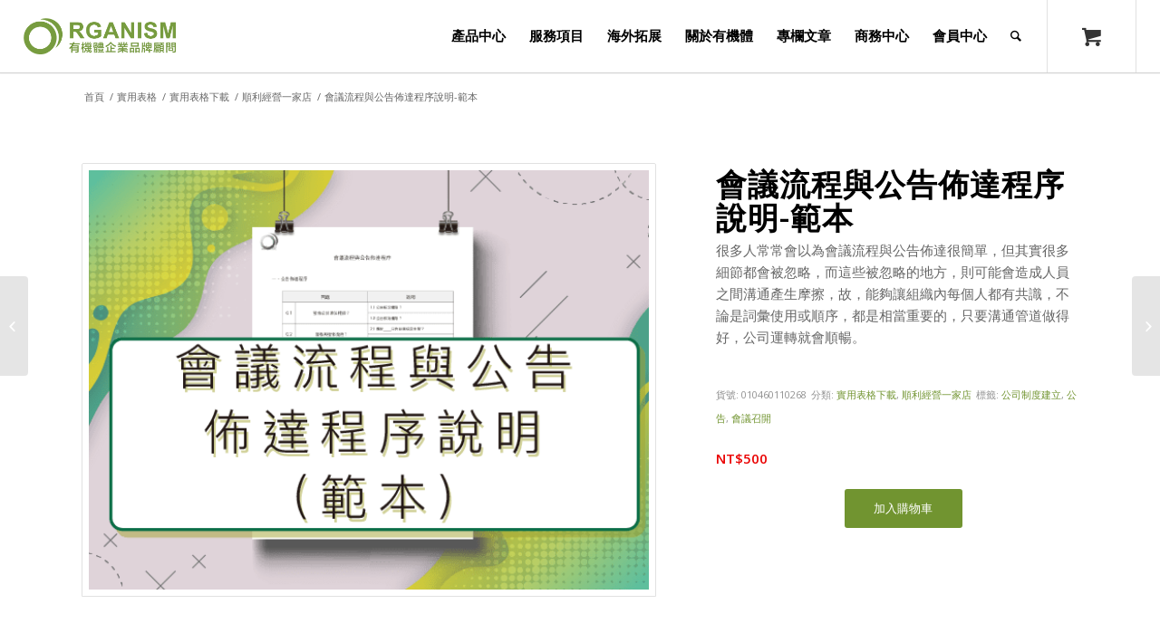

--- FILE ---
content_type: text/html; charset=UTF-8
request_url: https://www.organism.com.tw/products/010460110268
body_size: 33248
content:
<!DOCTYPE html>
<html dir="ltr" lang="zh-TW" prefix="og: https://ogp.me/ns#" class="html_stretched responsive av-preloader-disabled av-default-lightbox  html_header_top html_logo_left html_main_nav_header html_menu_right html_custom html_header_sticky html_header_shrinking_disabled html_mobile_menu_tablet html_header_searchicon html_content_align_left html_header_unstick_top html_header_stretch html_minimal_header html_minimal_header_shadow html_av-submenu-hidden html_av-submenu-display-click html_av-overlay-side html_av-overlay-side-classic html_av-submenu-clone html_entry_id_18642 html_cart_at_menu av-no-preview html_text_menu_active ">
<head>
<meta charset="UTF-8" />
<meta name="robots" content="index, follow" />


<!-- mobile setting -->
<meta name="viewport" content="width=device-width, initial-scale=1, maximum-scale=1">

<!-- Scripts/CSS and wp_head hook -->
				<script>document.documentElement.className = document.documentElement.className + ' yes-js js_active js'</script>
				<title>會議流程與公告佈達程序說明-範本｜幹部會議佈達事項｜開會通知單擬辦方式｜會議基本概念與實務作法｜會議通知、會議程序及記錄｜會議議程範例｜有機體企業品牌顧問</title>
<style type="text/css"></style>		<script type="text/javascript">var heateorSlDefaultLang = 'zh_TW', heateorSlCloseIconPath = 'https://www.organism.com.tw/wp-content/plugins/heateor-social-login/public/images/close.png';
		 var heateorSlSiteUrl = 'https://www.organism.com.tw', heateorSlVerified = 0, heateorSlEmailPopup = 0;
		</script>
					<script> var heateorSlLoadingImgPath = 'https://www.organism.com.tw/wp-content/plugins/heateor-social-login/public/../images/ajax_loader.gif'; var heateorSlAjaxUrl = 'https://www.organism.com.tw/wp-admin/admin-ajax.php'; var heateorSlRedirectionUrl = 'https://www.organism.com.tw/products/010460110268'; var heateorSlRegRedirectionUrl = 'https://www.organism.com.tw/products/010460110268'; </script>
						<script> var heateorSlFBKey = '1051881249121526', heateorSlSameTabLogin = '1', heateorSlVerified = 0; var heateorSlAjaxUrl = 'https://www.organism.com.tw/wp-admin/admin-ajax.php'; var heateorSlPopupTitle = ''; var heateorSlEmailPopup = 0; var heateorSlEmailAjaxUrl = 'https://www.organism.com.tw/wp-admin/admin-ajax.php'; var heateorSlEmailPopupTitle = ''; var heateorSlEmailPopupErrorMsg = ''; var heateorSlEmailPopupUniqueId = ''; var heateorSlEmailPopupVerifyMessage = ''; var heateorSlSteamAuthUrl = ""; var heateorSlCurrentPageUrl = 'https%3A%2F%2Fwww.organism.com.tw%2Fproducts%2F010460110268';  var heateorMSEnabled = 0; var heateorSlTwitterAuthUrl = heateorSlSiteUrl + "?HeateorSlAuth=Twitter&heateor_sl_redirect_to=" + heateorSlCurrentPageUrl; var heateorSlFacebookAuthUrl = heateorSlSiteUrl + "?HeateorSlAuth=Facebook&heateor_sl_redirect_to=" + heateorSlCurrentPageUrl; var heateorSlGoogleAuthUrl = heateorSlSiteUrl + "?HeateorSlAuth=Google&heateor_sl_redirect_to=" + heateorSlCurrentPageUrl; var heateorSlLineAuthUrl = heateorSlSiteUrl + "?HeateorSlAuth=Line&heateor_sl_redirect_to=" + heateorSlCurrentPageUrl; var heateorSlLiveAuthUrl = heateorSlSiteUrl + "?HeateorSlAuth=Live&heateor_sl_redirect_to=" + heateorSlCurrentPageUrl; var heateorSlVkontakteAuthUrl = heateorSlSiteUrl + "?HeateorSlAuth=Vkontakte&heateor_sl_redirect_to=" + heateorSlCurrentPageUrl; var heateorSlLinkedinAuthUrl = heateorSlSiteUrl + "?HeateorSlAuth=Linkedin&heateor_sl_redirect_to=" + heateorSlCurrentPageUrl; var heateorSlSpotifyAuthUrl = heateorSlSiteUrl + "?HeateorSlAuth=Spotify&heateor_sl_redirect_to=" + heateorSlCurrentPageUrl; var heateorSlKakaoAuthUrl = heateorSlSiteUrl + "?HeateorSlAuth=Kakao&heateor_sl_redirect_to=" + heateorSlCurrentPageUrl; var heateorSlGithubAuthUrl = heateorSlSiteUrl + "?HeateorSlAuth=Github&heateor_sl_redirect_to=" + heateorSlCurrentPageUrl; var heateorSlWordpressAuthUrl = heateorSlSiteUrl + "?HeateorSlAuth=Wordpress&heateor_sl_redirect_to=" + heateorSlCurrentPageUrl; var heateorSlYahooAuthUrl = heateorSlSiteUrl + "?HeateorSlAuth=Yahoo&heateor_sl_redirect_to=" + heateorSlCurrentPageUrl; var heateorSlInstagramAuthUrl = heateorSlSiteUrl + "?HeateorSlAuth=Instagram&heateor_sl_redirect_to=" + heateorSlCurrentPageUrl; var heateorSlDribbbleAuthUrl = heateorSlSiteUrl + "?HeateorSlAuth=Dribbble&heateor_sl_redirect_to=" + heateorSlCurrentPageUrl; var heateorSlTwitchAuthUrl = heateorSlSiteUrl + "?HeateorSlAuth=Twitch&heateor_sl_redirect_to=" + heateorSlCurrentPageUrl; var heateorSlRedditAuthUrl = heateorSlSiteUrl + "?HeateorSlAuth=Reddit&heateor_sl_redirect_to=" + heateorSlCurrentPageUrl; var heateorSlDisqusAuthUrl = heateorSlSiteUrl + "?HeateorSlAuth=Disqus&heateor_sl_redirect_to=" + heateorSlCurrentPageUrl; var heateorSlFoursquareAuthUrl = heateorSlSiteUrl + "?HeateorSlAuth=Foursquare&heateor_sl_redirect_to=" + heateorSlCurrentPageUrl; var heateorSlDropboxAuthUrl = heateorSlSiteUrl + "?HeateorSlAuth=Dropbox&heateor_sl_redirect_to=" + heateorSlCurrentPageUrl; var heateorSlAmazonAuthUrl = heateorSlSiteUrl + "?HeateorSlAuth=Amazon&heateor_sl_redirect_to=" + heateorSlCurrentPageUrl; var heateorSlStackoverflowAuthUrl = heateorSlSiteUrl + "?HeateorSlAuth=Stackoverflow&heateor_sl_redirect_to=" + heateorSlCurrentPageUrl; var heateorSlDiscordAuthUrl = heateorSlSiteUrl + "?HeateorSlAuth=Discord&heateor_sl_redirect_to=" + heateorSlCurrentPageUrl; var heateorSlMailruAuthUrl = heateorSlSiteUrl + "?HeateorSlAuth=Mailru&heateor_sl_redirect_to=" + heateorSlCurrentPageUrl; var heateorSlYandexAuthUrl = heateorSlSiteUrl + "?HeateorSlAuth=Yandex&heateor_sl_redirect_to=" + heateorSlCurrentPageUrl ;var heateorSlOdnoklassnikiAuthUrl = heateorSlSiteUrl + "?HeateorSlAuth=Odnoklassniki&heateor_sl_redirect_to=" + heateorSlCurrentPageUrl;</script>
					<script type="text/javascript">function heateorSlLoadEvent(e ) {var t=window.onload;if ( typeof window.onload!="function" ) {window.onload=e} else {window.onload=function() {t();e()}}}</script>
			<style>img:is([sizes="auto" i], [sizes^="auto," i]) { contain-intrinsic-size: 3000px 1500px }</style>
	
		<!-- All in One SEO 4.8.5 - aioseo.com -->
	<meta name="description" content="很多人常常會以為會議流程與公告佈達很簡單，但其實很多細節都會被忽略，而這些被忽略的地方，則可能會造成人員之間溝通產生摩擦，故，能夠讓組織內每個人都有共識，不論是詞彙使用或順序，都是相當重要的，只要溝通管道做得好，公司運轉就會順暢。" />
	<meta name="robots" content="max-image-preview:large" />
	<link rel="canonical" href="https://www.organism.com.tw/products/010460110268" />
	<meta name="generator" content="All in One SEO (AIOSEO) 4.8.5" />
		<meta property="og:locale" content="zh_TW" />
		<meta property="og:site_name" content="有機體企業品牌顧問 –" />
		<meta property="og:type" content="article" />
		<meta property="og:title" content="會議流程與公告佈達程序說明-範本｜幹部會議佈達事項｜開會通知單擬辦方式｜會議基本概念與實務作法｜會議通知、會議程序及記錄｜會議議程範例｜有機體企業品牌顧問" />
		<meta property="og:description" content="很多人常常會以為會議流程與公告佈達很簡單，但其實很多細節都會被忽略，而這些被忽略的地方，則可能會造成人員之間溝通產生摩擦，故，能夠讓組織內每個人都有共識，不論是詞彙使用或順序，都是相當重要的，只要溝通管道做得好，公司運轉就會順暢。" />
		<meta property="og:url" content="https://www.organism.com.tw/products/010460110268" />
		<meta property="fb:app_id" content="452618189849607" />
		<meta property="og:image" content="https://www.organism.com.tw/wp-content/uploads/2022/06/網站文件專用設計圖檔-0314_工作區域-1-複本-5-34.png" />
		<meta property="og:image:secure_url" content="https://www.organism.com.tw/wp-content/uploads/2022/06/網站文件專用設計圖檔-0314_工作區域-1-複本-5-34.png" />
		<meta property="og:image:width" content="600" />
		<meta property="og:image:height" content="450" />
		<meta property="article:published_time" content="2022-06-11T13:11:18+00:00" />
		<meta property="article:modified_time" content="2022-07-01T07:23:28+00:00" />
		<meta property="article:publisher" content="https://www.facebook.com/organism10509/" />
		<script type="application/ld+json" class="aioseo-schema">
			{"@context":"https:\/\/schema.org","@graph":[{"@type":"BreadcrumbList","@id":"https:\/\/www.organism.com.tw\/products\/010460110268#breadcrumblist","itemListElement":[{"@type":"ListItem","@id":"https:\/\/www.organism.com.tw#listItem","position":1,"name":"\u4e3b\u9801","item":"https:\/\/www.organism.com.tw","nextItem":{"@type":"ListItem","@id":"https:\/\/www.organism.com.tw\/shop#listItem","name":"\u5be6\u7528\u8868\u683c"}},{"@type":"ListItem","@id":"https:\/\/www.organism.com.tw\/shop#listItem","position":2,"name":"\u5be6\u7528\u8868\u683c","item":"https:\/\/www.organism.com.tw\/shop","nextItem":{"@type":"ListItem","@id":"https:\/\/www.organism.com.tw\/product-category\/download#listItem","name":"\u5be6\u7528\u8868\u683c\u4e0b\u8f09"},"previousItem":{"@type":"ListItem","@id":"https:\/\/www.organism.com.tw#listItem","name":"\u4e3b\u9801"}},{"@type":"ListItem","@id":"https:\/\/www.organism.com.tw\/product-category\/download#listItem","position":3,"name":"\u5be6\u7528\u8868\u683c\u4e0b\u8f09","item":"https:\/\/www.organism.com.tw\/product-category\/download","nextItem":{"@type":"ListItem","@id":"https:\/\/www.organism.com.tw\/product-category\/download\/headquarters#listItem","name":"\u9806\u5229\u7d93\u71df\u4e00\u5bb6\u5e97"},"previousItem":{"@type":"ListItem","@id":"https:\/\/www.organism.com.tw\/shop#listItem","name":"\u5be6\u7528\u8868\u683c"}},{"@type":"ListItem","@id":"https:\/\/www.organism.com.tw\/product-category\/download\/headquarters#listItem","position":4,"name":"\u9806\u5229\u7d93\u71df\u4e00\u5bb6\u5e97","item":"https:\/\/www.organism.com.tw\/product-category\/download\/headquarters","nextItem":{"@type":"ListItem","@id":"https:\/\/www.organism.com.tw\/products\/010460110268#listItem","name":"\u6703\u8b70\u6d41\u7a0b\u8207\u516c\u544a\u4f48\u9054\u7a0b\u5e8f\u8aaa\u660e-\u7bc4\u672c"},"previousItem":{"@type":"ListItem","@id":"https:\/\/www.organism.com.tw\/product-category\/download#listItem","name":"\u5be6\u7528\u8868\u683c\u4e0b\u8f09"}},{"@type":"ListItem","@id":"https:\/\/www.organism.com.tw\/products\/010460110268#listItem","position":5,"name":"\u6703\u8b70\u6d41\u7a0b\u8207\u516c\u544a\u4f48\u9054\u7a0b\u5e8f\u8aaa\u660e-\u7bc4\u672c","previousItem":{"@type":"ListItem","@id":"https:\/\/www.organism.com.tw\/product-category\/download\/headquarters#listItem","name":"\u9806\u5229\u7d93\u71df\u4e00\u5bb6\u5e97"}}]},{"@type":"ItemPage","@id":"https:\/\/www.organism.com.tw\/products\/010460110268#itempage","url":"https:\/\/www.organism.com.tw\/products\/010460110268","name":"\u6703\u8b70\u6d41\u7a0b\u8207\u516c\u544a\u4f48\u9054\u7a0b\u5e8f\u8aaa\u660e-\u7bc4\u672c\uff5c\u5e79\u90e8\u6703\u8b70\u4f48\u9054\u4e8b\u9805\uff5c\u958b\u6703\u901a\u77e5\u55ae\u64ec\u8fa6\u65b9\u5f0f\uff5c\u6703\u8b70\u57fa\u672c\u6982\u5ff5\u8207\u5be6\u52d9\u4f5c\u6cd5\uff5c\u6703\u8b70\u901a\u77e5\u3001\u6703\u8b70\u7a0b\u5e8f\u53ca\u8a18\u9304\uff5c\u6703\u8b70\u8b70\u7a0b\u7bc4\u4f8b\uff5c\u6709\u6a5f\u9ad4\u4f01\u696d\u54c1\u724c\u9867\u554f","description":"\u5f88\u591a\u4eba\u5e38\u5e38\u6703\u4ee5\u70ba\u6703\u8b70\u6d41\u7a0b\u8207\u516c\u544a\u4f48\u9054\u5f88\u7c21\u55ae\uff0c\u4f46\u5176\u5be6\u5f88\u591a\u7d30\u7bc0\u90fd\u6703\u88ab\u5ffd\u7565\uff0c\u800c\u9019\u4e9b\u88ab\u5ffd\u7565\u7684\u5730\u65b9\uff0c\u5247\u53ef\u80fd\u6703\u9020\u6210\u4eba\u54e1\u4e4b\u9593\u6e9d\u901a\u7522\u751f\u6469\u64e6\uff0c\u6545\uff0c\u80fd\u5920\u8b93\u7d44\u7e54\u5167\u6bcf\u500b\u4eba\u90fd\u6709\u5171\u8b58\uff0c\u4e0d\u8ad6\u662f\u8a5e\u5f59\u4f7f\u7528\u6216\u9806\u5e8f\uff0c\u90fd\u662f\u76f8\u7576\u91cd\u8981\u7684\uff0c\u53ea\u8981\u6e9d\u901a\u7ba1\u9053\u505a\u5f97\u597d\uff0c\u516c\u53f8\u904b\u8f49\u5c31\u6703\u9806\u66a2\u3002","inLanguage":"zh-TW","isPartOf":{"@id":"https:\/\/www.organism.com.tw\/#website"},"breadcrumb":{"@id":"https:\/\/www.organism.com.tw\/products\/010460110268#breadcrumblist"},"image":{"@type":"ImageObject","url":"https:\/\/www.organism.com.tw\/wp-content\/uploads\/2022\/06\/\u7db2\u7ad9\u6587\u4ef6\u5c08\u7528\u8a2d\u8a08\u5716\u6a94-0314_\u5de5\u4f5c\u5340\u57df-1-\u8907\u672c-5-34.png","@id":"https:\/\/www.organism.com.tw\/products\/010460110268\/#mainImage","width":600,"height":450},"primaryImageOfPage":{"@id":"https:\/\/www.organism.com.tw\/products\/010460110268#mainImage"},"datePublished":"2022-06-11T21:11:18+08:00","dateModified":"2022-07-01T15:23:28+08:00"},{"@type":"WebSite","@id":"https:\/\/www.organism.com.tw\/#website","url":"https:\/\/www.organism.com.tw\/","name":"\u6709\u6a5f\u9ad4\u4f01\u696d\u54c1\u724c\u9867\u554f","inLanguage":"zh-TW","publisher":{"@id":"https:\/\/www.organism.com.tw\/#person"}}]}
		</script>
		<!-- All in One SEO -->

<link rel='dns-prefetch' href='//www.google.com' />

<!-- google webfont font replacement -->

			<script type='text/javascript'>
			if(!document.cookie.match(/aviaPrivacyGoogleWebfontsDisabled/)){
				(function() {
					var f = document.createElement('link');
					
					f.type 	= 'text/css';
					f.rel 	= 'stylesheet';
					f.href 	= '//fonts.googleapis.com/css?family=Open+Sans:400,600';
					f.id 	= 'avia-google-webfont';
					
					document.getElementsByTagName('head')[0].appendChild(f);
				})();
			}
			</script>
			<script type="text/javascript">
/* <![CDATA[ */
window._wpemojiSettings = {"baseUrl":"https:\/\/s.w.org\/images\/core\/emoji\/16.0.1\/72x72\/","ext":".png","svgUrl":"https:\/\/s.w.org\/images\/core\/emoji\/16.0.1\/svg\/","svgExt":".svg","source":{"concatemoji":"https:\/\/www.organism.com.tw\/wp-includes\/js\/wp-emoji-release.min.js?ver=2d7bc35e001b00ab487ee5ecd075c415"}};
/*! This file is auto-generated */
!function(s,n){var o,i,e;function c(e){try{var t={supportTests:e,timestamp:(new Date).valueOf()};sessionStorage.setItem(o,JSON.stringify(t))}catch(e){}}function p(e,t,n){e.clearRect(0,0,e.canvas.width,e.canvas.height),e.fillText(t,0,0);var t=new Uint32Array(e.getImageData(0,0,e.canvas.width,e.canvas.height).data),a=(e.clearRect(0,0,e.canvas.width,e.canvas.height),e.fillText(n,0,0),new Uint32Array(e.getImageData(0,0,e.canvas.width,e.canvas.height).data));return t.every(function(e,t){return e===a[t]})}function u(e,t){e.clearRect(0,0,e.canvas.width,e.canvas.height),e.fillText(t,0,0);for(var n=e.getImageData(16,16,1,1),a=0;a<n.data.length;a++)if(0!==n.data[a])return!1;return!0}function f(e,t,n,a){switch(t){case"flag":return n(e,"\ud83c\udff3\ufe0f\u200d\u26a7\ufe0f","\ud83c\udff3\ufe0f\u200b\u26a7\ufe0f")?!1:!n(e,"\ud83c\udde8\ud83c\uddf6","\ud83c\udde8\u200b\ud83c\uddf6")&&!n(e,"\ud83c\udff4\udb40\udc67\udb40\udc62\udb40\udc65\udb40\udc6e\udb40\udc67\udb40\udc7f","\ud83c\udff4\u200b\udb40\udc67\u200b\udb40\udc62\u200b\udb40\udc65\u200b\udb40\udc6e\u200b\udb40\udc67\u200b\udb40\udc7f");case"emoji":return!a(e,"\ud83e\udedf")}return!1}function g(e,t,n,a){var r="undefined"!=typeof WorkerGlobalScope&&self instanceof WorkerGlobalScope?new OffscreenCanvas(300,150):s.createElement("canvas"),o=r.getContext("2d",{willReadFrequently:!0}),i=(o.textBaseline="top",o.font="600 32px Arial",{});return e.forEach(function(e){i[e]=t(o,e,n,a)}),i}function t(e){var t=s.createElement("script");t.src=e,t.defer=!0,s.head.appendChild(t)}"undefined"!=typeof Promise&&(o="wpEmojiSettingsSupports",i=["flag","emoji"],n.supports={everything:!0,everythingExceptFlag:!0},e=new Promise(function(e){s.addEventListener("DOMContentLoaded",e,{once:!0})}),new Promise(function(t){var n=function(){try{var e=JSON.parse(sessionStorage.getItem(o));if("object"==typeof e&&"number"==typeof e.timestamp&&(new Date).valueOf()<e.timestamp+604800&&"object"==typeof e.supportTests)return e.supportTests}catch(e){}return null}();if(!n){if("undefined"!=typeof Worker&&"undefined"!=typeof OffscreenCanvas&&"undefined"!=typeof URL&&URL.createObjectURL&&"undefined"!=typeof Blob)try{var e="postMessage("+g.toString()+"("+[JSON.stringify(i),f.toString(),p.toString(),u.toString()].join(",")+"));",a=new Blob([e],{type:"text/javascript"}),r=new Worker(URL.createObjectURL(a),{name:"wpTestEmojiSupports"});return void(r.onmessage=function(e){c(n=e.data),r.terminate(),t(n)})}catch(e){}c(n=g(i,f,p,u))}t(n)}).then(function(e){for(var t in e)n.supports[t]=e[t],n.supports.everything=n.supports.everything&&n.supports[t],"flag"!==t&&(n.supports.everythingExceptFlag=n.supports.everythingExceptFlag&&n.supports[t]);n.supports.everythingExceptFlag=n.supports.everythingExceptFlag&&!n.supports.flag,n.DOMReady=!1,n.readyCallback=function(){n.DOMReady=!0}}).then(function(){return e}).then(function(){var e;n.supports.everything||(n.readyCallback(),(e=n.source||{}).concatemoji?t(e.concatemoji):e.wpemoji&&e.twemoji&&(t(e.twemoji),t(e.wpemoji)))}))}((window,document),window._wpemojiSettings);
/* ]]> */
</script>
<style id='wp-emoji-styles-inline-css' type='text/css'>

	img.wp-smiley, img.emoji {
		display: inline !important;
		border: none !important;
		box-shadow: none !important;
		height: 1em !important;
		width: 1em !important;
		margin: 0 0.07em !important;
		vertical-align: -0.1em !important;
		background: none !important;
		padding: 0 !important;
	}
</style>
<link rel='stylesheet' id='wp-block-library-css' href='https://www.organism.com.tw/wp-includes/css/dist/block-library/style.min.css?ver=2d7bc35e001b00ab487ee5ecd075c415' type='text/css' media='all' />
<style id='classic-theme-styles-inline-css' type='text/css'>
/*! This file is auto-generated */
.wp-block-button__link{color:#fff;background-color:#32373c;border-radius:9999px;box-shadow:none;text-decoration:none;padding:calc(.667em + 2px) calc(1.333em + 2px);font-size:1.125em}.wp-block-file__button{background:#32373c;color:#fff;text-decoration:none}
</style>
<link rel='stylesheet' id='jquery-selectBox-css' href='https://www.organism.com.tw/wp-content/plugins/yith-woocommerce-wishlist/assets/css/jquery.selectBox.css?ver=1.2.0' type='text/css' media='all' />
<link rel='stylesheet' id='yith-wcwl-font-awesome-css' href='https://www.organism.com.tw/wp-content/plugins/yith-woocommerce-wishlist/assets/css/font-awesome.css?ver=4.7.0' type='text/css' media='all' />
<link rel='stylesheet' id='woocommerce_prettyPhoto_css-css' href='//www.organism.com.tw/wp-content/plugins/woocommerce/assets/css/prettyPhoto.css?ver=3.1.6' type='text/css' media='all' />
<link rel='stylesheet' id='yith-wcwl-main-css' href='https://www.organism.com.tw/wp-content/plugins/yith-woocommerce-wishlist/assets/css/style.css?ver=3.21.0' type='text/css' media='all' />
<style id='global-styles-inline-css' type='text/css'>
:root{--wp--preset--aspect-ratio--square: 1;--wp--preset--aspect-ratio--4-3: 4/3;--wp--preset--aspect-ratio--3-4: 3/4;--wp--preset--aspect-ratio--3-2: 3/2;--wp--preset--aspect-ratio--2-3: 2/3;--wp--preset--aspect-ratio--16-9: 16/9;--wp--preset--aspect-ratio--9-16: 9/16;--wp--preset--color--black: #000000;--wp--preset--color--cyan-bluish-gray: #abb8c3;--wp--preset--color--white: #ffffff;--wp--preset--color--pale-pink: #f78da7;--wp--preset--color--vivid-red: #cf2e2e;--wp--preset--color--luminous-vivid-orange: #ff6900;--wp--preset--color--luminous-vivid-amber: #fcb900;--wp--preset--color--light-green-cyan: #7bdcb5;--wp--preset--color--vivid-green-cyan: #00d084;--wp--preset--color--pale-cyan-blue: #8ed1fc;--wp--preset--color--vivid-cyan-blue: #0693e3;--wp--preset--color--vivid-purple: #9b51e0;--wp--preset--gradient--vivid-cyan-blue-to-vivid-purple: linear-gradient(135deg,rgba(6,147,227,1) 0%,rgb(155,81,224) 100%);--wp--preset--gradient--light-green-cyan-to-vivid-green-cyan: linear-gradient(135deg,rgb(122,220,180) 0%,rgb(0,208,130) 100%);--wp--preset--gradient--luminous-vivid-amber-to-luminous-vivid-orange: linear-gradient(135deg,rgba(252,185,0,1) 0%,rgba(255,105,0,1) 100%);--wp--preset--gradient--luminous-vivid-orange-to-vivid-red: linear-gradient(135deg,rgba(255,105,0,1) 0%,rgb(207,46,46) 100%);--wp--preset--gradient--very-light-gray-to-cyan-bluish-gray: linear-gradient(135deg,rgb(238,238,238) 0%,rgb(169,184,195) 100%);--wp--preset--gradient--cool-to-warm-spectrum: linear-gradient(135deg,rgb(74,234,220) 0%,rgb(151,120,209) 20%,rgb(207,42,186) 40%,rgb(238,44,130) 60%,rgb(251,105,98) 80%,rgb(254,248,76) 100%);--wp--preset--gradient--blush-light-purple: linear-gradient(135deg,rgb(255,206,236) 0%,rgb(152,150,240) 100%);--wp--preset--gradient--blush-bordeaux: linear-gradient(135deg,rgb(254,205,165) 0%,rgb(254,45,45) 50%,rgb(107,0,62) 100%);--wp--preset--gradient--luminous-dusk: linear-gradient(135deg,rgb(255,203,112) 0%,rgb(199,81,192) 50%,rgb(65,88,208) 100%);--wp--preset--gradient--pale-ocean: linear-gradient(135deg,rgb(255,245,203) 0%,rgb(182,227,212) 50%,rgb(51,167,181) 100%);--wp--preset--gradient--electric-grass: linear-gradient(135deg,rgb(202,248,128) 0%,rgb(113,206,126) 100%);--wp--preset--gradient--midnight: linear-gradient(135deg,rgb(2,3,129) 0%,rgb(40,116,252) 100%);--wp--preset--font-size--small: 13px;--wp--preset--font-size--medium: 20px;--wp--preset--font-size--large: 36px;--wp--preset--font-size--x-large: 42px;--wp--preset--spacing--20: 0.44rem;--wp--preset--spacing--30: 0.67rem;--wp--preset--spacing--40: 1rem;--wp--preset--spacing--50: 1.5rem;--wp--preset--spacing--60: 2.25rem;--wp--preset--spacing--70: 3.38rem;--wp--preset--spacing--80: 5.06rem;--wp--preset--shadow--natural: 6px 6px 9px rgba(0, 0, 0, 0.2);--wp--preset--shadow--deep: 12px 12px 50px rgba(0, 0, 0, 0.4);--wp--preset--shadow--sharp: 6px 6px 0px rgba(0, 0, 0, 0.2);--wp--preset--shadow--outlined: 6px 6px 0px -3px rgba(255, 255, 255, 1), 6px 6px rgba(0, 0, 0, 1);--wp--preset--shadow--crisp: 6px 6px 0px rgba(0, 0, 0, 1);}:where(.is-layout-flex){gap: 0.5em;}:where(.is-layout-grid){gap: 0.5em;}body .is-layout-flex{display: flex;}.is-layout-flex{flex-wrap: wrap;align-items: center;}.is-layout-flex > :is(*, div){margin: 0;}body .is-layout-grid{display: grid;}.is-layout-grid > :is(*, div){margin: 0;}:where(.wp-block-columns.is-layout-flex){gap: 2em;}:where(.wp-block-columns.is-layout-grid){gap: 2em;}:where(.wp-block-post-template.is-layout-flex){gap: 1.25em;}:where(.wp-block-post-template.is-layout-grid){gap: 1.25em;}.has-black-color{color: var(--wp--preset--color--black) !important;}.has-cyan-bluish-gray-color{color: var(--wp--preset--color--cyan-bluish-gray) !important;}.has-white-color{color: var(--wp--preset--color--white) !important;}.has-pale-pink-color{color: var(--wp--preset--color--pale-pink) !important;}.has-vivid-red-color{color: var(--wp--preset--color--vivid-red) !important;}.has-luminous-vivid-orange-color{color: var(--wp--preset--color--luminous-vivid-orange) !important;}.has-luminous-vivid-amber-color{color: var(--wp--preset--color--luminous-vivid-amber) !important;}.has-light-green-cyan-color{color: var(--wp--preset--color--light-green-cyan) !important;}.has-vivid-green-cyan-color{color: var(--wp--preset--color--vivid-green-cyan) !important;}.has-pale-cyan-blue-color{color: var(--wp--preset--color--pale-cyan-blue) !important;}.has-vivid-cyan-blue-color{color: var(--wp--preset--color--vivid-cyan-blue) !important;}.has-vivid-purple-color{color: var(--wp--preset--color--vivid-purple) !important;}.has-black-background-color{background-color: var(--wp--preset--color--black) !important;}.has-cyan-bluish-gray-background-color{background-color: var(--wp--preset--color--cyan-bluish-gray) !important;}.has-white-background-color{background-color: var(--wp--preset--color--white) !important;}.has-pale-pink-background-color{background-color: var(--wp--preset--color--pale-pink) !important;}.has-vivid-red-background-color{background-color: var(--wp--preset--color--vivid-red) !important;}.has-luminous-vivid-orange-background-color{background-color: var(--wp--preset--color--luminous-vivid-orange) !important;}.has-luminous-vivid-amber-background-color{background-color: var(--wp--preset--color--luminous-vivid-amber) !important;}.has-light-green-cyan-background-color{background-color: var(--wp--preset--color--light-green-cyan) !important;}.has-vivid-green-cyan-background-color{background-color: var(--wp--preset--color--vivid-green-cyan) !important;}.has-pale-cyan-blue-background-color{background-color: var(--wp--preset--color--pale-cyan-blue) !important;}.has-vivid-cyan-blue-background-color{background-color: var(--wp--preset--color--vivid-cyan-blue) !important;}.has-vivid-purple-background-color{background-color: var(--wp--preset--color--vivid-purple) !important;}.has-black-border-color{border-color: var(--wp--preset--color--black) !important;}.has-cyan-bluish-gray-border-color{border-color: var(--wp--preset--color--cyan-bluish-gray) !important;}.has-white-border-color{border-color: var(--wp--preset--color--white) !important;}.has-pale-pink-border-color{border-color: var(--wp--preset--color--pale-pink) !important;}.has-vivid-red-border-color{border-color: var(--wp--preset--color--vivid-red) !important;}.has-luminous-vivid-orange-border-color{border-color: var(--wp--preset--color--luminous-vivid-orange) !important;}.has-luminous-vivid-amber-border-color{border-color: var(--wp--preset--color--luminous-vivid-amber) !important;}.has-light-green-cyan-border-color{border-color: var(--wp--preset--color--light-green-cyan) !important;}.has-vivid-green-cyan-border-color{border-color: var(--wp--preset--color--vivid-green-cyan) !important;}.has-pale-cyan-blue-border-color{border-color: var(--wp--preset--color--pale-cyan-blue) !important;}.has-vivid-cyan-blue-border-color{border-color: var(--wp--preset--color--vivid-cyan-blue) !important;}.has-vivid-purple-border-color{border-color: var(--wp--preset--color--vivid-purple) !important;}.has-vivid-cyan-blue-to-vivid-purple-gradient-background{background: var(--wp--preset--gradient--vivid-cyan-blue-to-vivid-purple) !important;}.has-light-green-cyan-to-vivid-green-cyan-gradient-background{background: var(--wp--preset--gradient--light-green-cyan-to-vivid-green-cyan) !important;}.has-luminous-vivid-amber-to-luminous-vivid-orange-gradient-background{background: var(--wp--preset--gradient--luminous-vivid-amber-to-luminous-vivid-orange) !important;}.has-luminous-vivid-orange-to-vivid-red-gradient-background{background: var(--wp--preset--gradient--luminous-vivid-orange-to-vivid-red) !important;}.has-very-light-gray-to-cyan-bluish-gray-gradient-background{background: var(--wp--preset--gradient--very-light-gray-to-cyan-bluish-gray) !important;}.has-cool-to-warm-spectrum-gradient-background{background: var(--wp--preset--gradient--cool-to-warm-spectrum) !important;}.has-blush-light-purple-gradient-background{background: var(--wp--preset--gradient--blush-light-purple) !important;}.has-blush-bordeaux-gradient-background{background: var(--wp--preset--gradient--blush-bordeaux) !important;}.has-luminous-dusk-gradient-background{background: var(--wp--preset--gradient--luminous-dusk) !important;}.has-pale-ocean-gradient-background{background: var(--wp--preset--gradient--pale-ocean) !important;}.has-electric-grass-gradient-background{background: var(--wp--preset--gradient--electric-grass) !important;}.has-midnight-gradient-background{background: var(--wp--preset--gradient--midnight) !important;}.has-small-font-size{font-size: var(--wp--preset--font-size--small) !important;}.has-medium-font-size{font-size: var(--wp--preset--font-size--medium) !important;}.has-large-font-size{font-size: var(--wp--preset--font-size--large) !important;}.has-x-large-font-size{font-size: var(--wp--preset--font-size--x-large) !important;}
:where(.wp-block-post-template.is-layout-flex){gap: 1.25em;}:where(.wp-block-post-template.is-layout-grid){gap: 1.25em;}
:where(.wp-block-columns.is-layout-flex){gap: 2em;}:where(.wp-block-columns.is-layout-grid){gap: 2em;}
:root :where(.wp-block-pullquote){font-size: 1.5em;line-height: 1.6;}
</style>
<link rel='stylesheet' id='dashicons-css' href='https://www.organism.com.tw/wp-includes/css/dashicons.min.css?ver=2d7bc35e001b00ab487ee5ecd075c415' type='text/css' media='all' />
<style id='dashicons-inline-css' type='text/css'>
[data-font="Dashicons"]:before {font-family: 'Dashicons' !important;content: attr(data-icon) !important;speak: none !important;font-weight: normal !important;font-variant: normal !important;text-transform: none !important;line-height: 1 !important;font-style: normal !important;-webkit-font-smoothing: antialiased !important;-moz-osx-font-smoothing: grayscale !important;}
</style>
<link rel='stylesheet' id='admin-bar-css' href='https://www.organism.com.tw/wp-includes/css/admin-bar.min.css?ver=2d7bc35e001b00ab487ee5ecd075c415' type='text/css' media='all' />
<style id='admin-bar-inline-css' type='text/css'>

    /* Hide CanvasJS credits for P404 charts specifically */
    #p404RedirectChart .canvasjs-chart-credit {
        display: none !important;
    }
    
    #p404RedirectChart canvas {
        border-radius: 6px;
    }

    .p404-redirect-adminbar-weekly-title {
        font-weight: bold;
        font-size: 14px;
        color: #fff;
        margin-bottom: 6px;
    }

    #wpadminbar #wp-admin-bar-p404_free_top_button .ab-icon:before {
        content: "\f103";
        color: #dc3545;
        top: 3px;
    }
    
    #wp-admin-bar-p404_free_top_button .ab-item {
        min-width: 80px !important;
        padding: 0px !important;
    }
    
    /* Ensure proper positioning and z-index for P404 dropdown */
    .p404-redirect-adminbar-dropdown-wrap { 
        min-width: 0; 
        padding: 0;
        position: static !important;
    }
    
    #wpadminbar #wp-admin-bar-p404_free_top_button_dropdown {
        position: static !important;
    }
    
    #wpadminbar #wp-admin-bar-p404_free_top_button_dropdown .ab-item {
        padding: 0 !important;
        margin: 0 !important;
    }
    
    .p404-redirect-dropdown-container {
        min-width: 340px;
        padding: 18px 18px 12px 18px;
        background: #23282d !important;
        color: #fff;
        border-radius: 12px;
        box-shadow: 0 8px 32px rgba(0,0,0,0.25);
        margin-top: 10px;
        position: relative !important;
        z-index: 999999 !important;
        display: block !important;
        border: 1px solid #444;
    }
    
    /* Ensure P404 dropdown appears on hover */
    #wpadminbar #wp-admin-bar-p404_free_top_button .p404-redirect-dropdown-container { 
        display: none !important;
    }
    
    #wpadminbar #wp-admin-bar-p404_free_top_button:hover .p404-redirect-dropdown-container { 
        display: block !important;
    }
    
    #wpadminbar #wp-admin-bar-p404_free_top_button:hover #wp-admin-bar-p404_free_top_button_dropdown .p404-redirect-dropdown-container {
        display: block !important;
    }
    
    .p404-redirect-card {
        background: #2c3338;
        border-radius: 8px;
        padding: 18px 18px 12px 18px;
        box-shadow: 0 2px 8px rgba(0,0,0,0.07);
        display: flex;
        flex-direction: column;
        align-items: flex-start;
        border: 1px solid #444;
    }
    
    .p404-redirect-btn {
        display: inline-block;
        background: #dc3545;
        color: #fff !important;
        font-weight: bold;
        padding: 5px 22px;
        border-radius: 8px;
        text-decoration: none;
        font-size: 17px;
        transition: background 0.2s, box-shadow 0.2s;
        margin-top: 8px;
        box-shadow: 0 2px 8px rgba(220,53,69,0.15);
        text-align: center;
        line-height: 1.6;
    }
    
    .p404-redirect-btn:hover {
        background: #c82333;
        color: #fff !important;
        box-shadow: 0 4px 16px rgba(220,53,69,0.25);
    }
    
    /* Prevent conflicts with other admin bar dropdowns */
    #wpadminbar .ab-top-menu > li:hover > .ab-item,
    #wpadminbar .ab-top-menu > li.hover > .ab-item {
        z-index: auto;
    }
    
    #wpadminbar #wp-admin-bar-p404_free_top_button:hover > .ab-item {
        z-index: 999998 !important;
    }
    
</style>
<link rel='stylesheet' id='contact-form-7-css' href='https://www.organism.com.tw/wp-content/plugins/contact-form-7/includes/css/styles.css?ver=6.1' type='text/css' media='all' />
<style id='woocommerce-inline-inline-css' type='text/css'>
.woocommerce form .form-row .required { visibility: visible; }
</style>
<link rel='stylesheet' id='brands-styles-css' href='https://www.organism.com.tw/wp-content/plugins/woocommerce/assets/css/brands.css?ver=10.0.3' type='text/css' media='all' />
<link rel='stylesheet' id='wcpa-frontend-css' href='https://www.organism.com.tw/wp-content/plugins/woo-custom-product-addons-pro/assets/css/style_1.css?ver=5.0.12' type='text/css' media='all' />
<link rel='stylesheet' id='heateor_sl_frontend_css-css' href='https://www.organism.com.tw/wp-content/plugins/heateor-social-login/public/css/heateor-social-login-public.css?ver=1.1.18' type='text/css' media='all' />
<link rel='stylesheet' id='thickbox-css' href='https://www.organism.com.tw/wp-includes/js/thickbox/thickbox.css?ver=2d7bc35e001b00ab487ee5ecd075c415' type='text/css' media='all' />
<link rel='stylesheet' id='cw-pay2go-ei-style-css' href='https://www.organism.com.tw/wp-content/plugins/cw-pay2go-ei/css/cw-pay2go-ei-3cdb2a9bdb0d6267af7956f69d568d1f.css?ver=2d7bc35e001b00ab487ee5ecd075c415' type='text/css' media='all' />
<link rel='stylesheet' id='avia-merged-styles-css' href='https://www.organism.com.tw/wp-content/uploads/dynamic_avia/avia-merged-styles-c98a5823b791f0fc6a4d19658d583f7b.css' type='text/css' media='all' />
<script type="text/javascript" src="https://www.organism.com.tw/wp-includes/js/jquery/jquery.min.js?ver=3.7.1" id="jquery-core-js"></script>
<script type="text/javascript" src="https://www.organism.com.tw/wp-includes/js/dist/hooks.min.js?ver=4d63a3d491d11ffd8ac6" id="wp-hooks-js"></script>
<script type="text/javascript" src="https://www.organism.com.tw/wp-content/plugins/woocommerce/assets/js/jquery-blockui/jquery.blockUI.min.js?ver=2.7.0-wc.10.0.3" id="jquery-blockui-js" defer="defer" data-wp-strategy="defer"></script>
<script type="text/javascript" id="wc-add-to-cart-js-extra">
/* <![CDATA[ */
var wc_add_to_cart_params = {"ajax_url":"\/wp-admin\/admin-ajax.php","wc_ajax_url":"\/?wc-ajax=%%endpoint%%","i18n_view_cart":"\u67e5\u770b\u8cfc\u7269\u8eca","cart_url":"https:\/\/www.organism.com.tw\/cart","is_cart":"","cart_redirect_after_add":"no"};
/* ]]> */
</script>
<script type="text/javascript" src="https://www.organism.com.tw/wp-content/plugins/woocommerce/assets/js/frontend/add-to-cart.min.js?ver=10.0.3" id="wc-add-to-cart-js" defer="defer" data-wp-strategy="defer"></script>
<script type="text/javascript" src="https://www.organism.com.tw/wp-content/plugins/woocommerce/assets/js/zoom/jquery.zoom.min.js?ver=1.7.21-wc.10.0.3" id="zoom-js" defer="defer" data-wp-strategy="defer"></script>
<script type="text/javascript" src="https://www.organism.com.tw/wp-content/plugins/woocommerce/assets/js/flexslider/jquery.flexslider.min.js?ver=2.7.2-wc.10.0.3" id="flexslider-js" defer="defer" data-wp-strategy="defer"></script>
<script type="text/javascript" id="wc-single-product-js-extra">
/* <![CDATA[ */
var wc_single_product_params = {"i18n_required_rating_text":"\u8acb\u9078\u64c7\u8a55\u5206","i18n_rating_options":["1 of 5 stars","2 of 5 stars","3 of 5 stars","4 of 5 stars","5 of 5 stars"],"i18n_product_gallery_trigger_text":"View full-screen image gallery","review_rating_required":"no","flexslider":{"rtl":false,"animation":"slide","smoothHeight":true,"directionNav":false,"controlNav":"thumbnails","slideshow":false,"animationSpeed":500,"animationLoop":false,"allowOneSlide":false},"zoom_enabled":"1","zoom_options":[],"photoswipe_enabled":"","photoswipe_options":{"shareEl":false,"closeOnScroll":false,"history":false,"hideAnimationDuration":0,"showAnimationDuration":0},"flexslider_enabled":"1"};
/* ]]> */
</script>
<script type="text/javascript" src="https://www.organism.com.tw/wp-content/plugins/woocommerce/assets/js/frontend/single-product.min.js?ver=10.0.3" id="wc-single-product-js" defer="defer" data-wp-strategy="defer"></script>
<script type="text/javascript" src="https://www.organism.com.tw/wp-content/plugins/woocommerce/assets/js/js-cookie/js.cookie.min.js?ver=2.1.4-wc.10.0.3" id="js-cookie-js" defer="defer" data-wp-strategy="defer"></script>
<script type="text/javascript" id="woocommerce-js-extra">
/* <![CDATA[ */
var woocommerce_params = {"ajax_url":"\/wp-admin\/admin-ajax.php","wc_ajax_url":"\/?wc-ajax=%%endpoint%%","i18n_password_show":"Show password","i18n_password_hide":"Hide password"};
/* ]]> */
</script>
<script type="text/javascript" src="https://www.organism.com.tw/wp-content/plugins/woocommerce/assets/js/frontend/woocommerce.min.js?ver=10.0.3" id="woocommerce-js" defer="defer" data-wp-strategy="defer"></script>
<script type="text/javascript" id="wpm-js-extra">
/* <![CDATA[ */
var wpm = {"ajax_url":"https:\/\/www.organism.com.tw\/wp-admin\/admin-ajax.php","root":"https:\/\/www.organism.com.tw\/wp-json\/","nonce_wp_rest":"d816e7bc1e","nonce_ajax":"240f4ba277"};
/* ]]> */
</script>
<script type="text/javascript" src="https://www.organism.com.tw/wp-content/plugins/woocommerce-google-adwords-conversion-tracking-tag/js/public/wpm-public.p1.min.js?ver=1.49.1" id="wpm-js"></script>
<script type="text/javascript" id="cw-pay2go-ei-script-js-extra">
/* <![CDATA[ */
var CWP2GEI_vars = {"handler_id":"cw-pay2go-ei","common":"https:\/\/www.organism.com.tw\/wp-content\/plugins\/cw-pay2go-ei\/\/js\/common.js","ajaxurl":"https:\/\/www.organism.com.tw\/wp-admin\/admin-ajax.php"};
/* ]]> */
</script>
<script type="text/javascript" src="https://www.organism.com.tw/wp-content/plugins/cw-pay2go-ei/js/cw-pay2go-ei-3cdb2a9bdb0d6267af7956f69d568d1f.js?ver=2d7bc35e001b00ab487ee5ecd075c415" id="cw-pay2go-ei-script-js"></script>
<!-- Google Analytics Code Snippet By GA4WP --><script async src="https://www.googletagmanager.com/gtag/js?id=G-310XM3T0SF"></script>
		<script>
		  window.dataLayer = window.dataLayer || [];
		  function gtag(){dataLayer.push(arguments);}
		  gtag('js', new Date());gtag('config', 'AW-11140815448');gtag('config', 'G-310XM3T0SF');</script> <!- end of Google Analytics Code Snippet by GA4WP--><link rel="https://api.w.org/" href="https://www.organism.com.tw/wp-json/" /><link rel="alternate" title="JSON" type="application/json" href="https://www.organism.com.tw/wp-json/wp/v2/product/18642" /><link rel="EditURI" type="application/rsd+xml" title="RSD" href="https://www.organism.com.tw/xmlrpc.php?rsd" />
<link rel="alternate" title="oEmbed (JSON)" type="application/json+oembed" href="https://www.organism.com.tw/wp-json/oembed/1.0/embed?url=https%3A%2F%2Fwww.organism.com.tw%2Fproducts%2F010460110268" />
<link rel="alternate" title="oEmbed (XML)" type="text/xml+oembed" href="https://www.organism.com.tw/wp-json/oembed/1.0/embed?url=https%3A%2F%2Fwww.organism.com.tw%2Fproducts%2F010460110268&#038;format=xml" />
<!-- Markup (JSON-LD) structured in schema.org ver.4.8.1 START -->
<script type="application/ld+json">
{
    "@context": "https://schema.org",
    "@type": "BreadcrumbList",
    "itemListElement": [
        {
            "@type": "ListItem",
            "position": 1,
            "item": {
                "@id": "https://www.organism.com.tw",
                "name": "首頁"
            }
        },
        {
            "@type": "ListItem",
            "position": 2,
            "item": {
                "@id": "https://www.organism.com.tw/shop",
                "name": "商品"
            }
        },
        {
            "@type": "ListItem",
            "position": 3,
            "item": {
                "@id": "https://www.organism.com.tw/products/010460110268",
                "name": "會議流程與公告佈達程序說明-範本"
            }
        }
    ]
}
</script>
<!-- Markup (JSON-LD) structured in schema.org END -->
<link rel="profile" href="https://gmpg.org/xfn/11" />
<link rel="alternate" type="application/rss+xml" title="有機體企業品牌顧問 RSS2 Feed" href="https://www.organism.com.tw/feed" />
<link rel="pingback" href="https://www.organism.com.tw/xmlrpc.php" />

<style type='text/css' media='screen'>
 #top #header_main > .container, #top #header_main > .container .main_menu  .av-main-nav > li > a, #top #header_main #menu-item-shop .cart_dropdown_link{ height:80px; line-height: 80px; }
 .html_top_nav_header .av-logo-container{ height:80px;  }
 .html_header_top.html_header_sticky #top #wrap_all #main{ padding-top:80px; } 
</style>
<!--[if lt IE 9]><script src="https://www.organism.com.tw/wp-content/themes/iwebtw/js/html5shiv.js"></script><![endif]-->
<link rel="icon" href="https://www.organism.com.tw/wp-content/uploads/2021/01/logo.png" type="image/png">
	<noscript><style>.woocommerce-product-gallery{ opacity: 1 !important; }</style></noscript>
	
<!-- START Pixel Manager for WooCommerce -->

		<script>

			window.wpmDataLayer = window.wpmDataLayer || {};
			window.wpmDataLayer = Object.assign(window.wpmDataLayer, {"cart":{},"cart_item_keys":{},"version":{"number":"1.49.1","pro":false,"eligible_for_updates":false,"distro":"fms","beta":false,"show":true},"pixels":{"google":{"linker":{"settings":null},"user_id":false,"ads":{"conversion_ids":{"AW-11140815448":"jmsdCPeV4JYYENi0rcAp"},"dynamic_remarketing":{"status":true,"id_type":"post_id","send_events_with_parent_ids":true},"google_business_vertical":"retail","phone_conversion_number":"","phone_conversion_label":""},"analytics":{"ga4":{"measurement_id":"G-310XM3T0SF","parameters":{},"mp_active":false,"debug_mode":false,"page_load_time_tracking":false},"id_type":"post_id"},"tag_id":"AW-11140815448","tag_gateway":{"measurement_path":""},"tcf_support":false,"consent_mode":{"is_active":false,"wait_for_update":500,"ads_data_redaction":false,"url_passthrough":true}}},"shop":{"list_name":"Product | 會議流程與公告佈達程序說明-範本","list_id":"product_%e6%9c%83%e8%ad%b0%e6%b5%81%e7%a8%8b%e8%88%87%e5%85%ac%e5%91%8a%e4%bd%88%e9%81%94%e7%a8%8b%e5%ba%8f%e8%aa%aa%e6%98%8e-%e7%af%84%e6%9c%ac","page_type":"product","product_type":"simple","currency":"TWD","selectors":{"addToCart":[],"beginCheckout":[]},"order_duplication_prevention":true,"view_item_list_trigger":{"test_mode":false,"background_color":"green","opacity":0.5,"repeat":true,"timeout":1000,"threshold":0.8},"variations_output":true,"session_active":false},"page":{"id":18642,"title":"會議流程與公告佈達程序說明-範本","type":"product","categories":[],"parent":{"id":0,"title":"會議流程與公告佈達程序說明-範本","type":"product","categories":[]}},"general":{"user_logged_in":false,"scroll_tracking_thresholds":[],"page_id":18642,"exclude_domains":[],"server_2_server":{"active":false,"ip_exclude_list":[],"pageview_event_s2s":{"is_active":false,"pixels":[]}},"consent_management":{"explicit_consent":false},"lazy_load_pmw":false}});

		</script>

		
<!-- END Pixel Manager for WooCommerce -->
			<meta name="pm-dataLayer-meta" content="18642" class="wpmProductId"
				  data-id="18642">
					<script>
			(window.wpmDataLayer = window.wpmDataLayer || {}).products             = window.wpmDataLayer.products || {};
			window.wpmDataLayer.products[18642] = {"id":"18642","sku":"010460110268","price":500,"brand":"","quantity":1,"dyn_r_ids":{"post_id":"18642","sku":"010460110268","gpf":"woocommerce_gpf_18642","gla":"gla_18642"},"is_variable":false,"type":"simple","name":"會議流程與公告佈達程序說明-範本","category":["實用表格下載","順利經營一家店"],"is_variation":false};
					</script>
					<script  type="text/javascript">
				!function(f,b,e,v,n,t,s){if(f.fbq)return;n=f.fbq=function(){n.callMethod?
					n.callMethod.apply(n,arguments):n.queue.push(arguments)};if(!f._fbq)f._fbq=n;
					n.push=n;n.loaded=!0;n.version='2.0';n.queue=[];t=b.createElement(e);t.async=!0;
					t.src=v;s=b.getElementsByTagName(e)[0];s.parentNode.insertBefore(t,s)}(window,
					document,'script','https://connect.facebook.net/en_US/fbevents.js');
			</script>
			<!-- WooCommerce Facebook Integration Begin -->
			<script  type="text/javascript">

				fbq('init', '4973610369339312', {}, {
    "agent": "woocommerce-10.0.3-3.5.4"
});

				document.addEventListener( 'DOMContentLoaded', function() {
					// Insert placeholder for events injected when a product is added to the cart through AJAX.
					document.body.insertAdjacentHTML( 'beforeend', '<div class=\"wc-facebook-pixel-event-placeholder\"></div>' );
				}, false );

			</script>
			<!-- WooCommerce Facebook Integration End -->
			<style>:root{  --wcpaSectionTitleSize:14px;   --wcpaLabelSize:14px;   --wcpaDescSize:13px;   --wcpaErrorSize:13px;   --wcpaLabelWeight:normal;   --wcpaDescWeight:normal;   --wcpaBorderWidth:1px;   --wcpaBorderRadius:6px;   --wcpaInputHeight:45px;   --wcpaCheckLabelSize:14px;   --wcpaCheckBorderWidth:1px;   --wcpaCheckWidth:20px;   --wcpaCheckHeight:20px;   --wcpaCheckBorderRadius:4px;   --wcpaCheckButtonRadius:5px;   --wcpaCheckButtonBorder:2px;   --wcpaQtyWidth:100px;   --wcpaQtyHeight:45px;   --wcpaQtyRadius:6px; }:root{  --wcpaSectionTitleColor:#4A4A4A;   --wcpaSectionTitleBg:rgba(238,238,238,0.28);   --wcpaLineColor:#Bebebe;   --wcpaButtonColor:#3340d3;   --wcpaLabelColor:#424242;   --wcpaDescColor:#797979;   --wcpaBorderColor:#c6d0e9;   --wcpaBorderColorFocus:#3561f3;   --wcpaInputBgColor:#FFFFFF;   --wcpaInputColor:#5d5d5d;   --wcpaCheckLabelColor:#4a4a4a;   --wcpaCheckBgColor:#3340d3;   --wcpaCheckBorderColor:#B9CBE3;   --wcpaCheckTickColor:#ffffff;   --wcpaRadioBgColor:#3340d3;   --wcpaRadioBorderColor:#B9CBE3;   --wcpaRadioSelBorderColor:#3340d3;   --wcpaButtonTextColor:#ffffff;   --wcpaErrorColor:#F55050;   --wcpaCheckButtonColor:#CAE2F9;   --wcpaCheckButtonBorderColor:#EEEEEE;   --wcpaCheckButtonSelectionColor:#CECECE;   --wcpaImageSelectionOutline:#3340d3;   --wcpaImageTickBg:#2649FF;   --wcpaImageTickColor:#FFFFFF;   --wcpaImageTickBorder:#FFFFFF;   --wcpaImageMagnifierBg:#2649FF;   --wcpaImageMagnifierColor:#ffffff;   --wcpaImageMagnifierBorder:#FFFFFF;   --wcpaImageSelectionShadow:rgba(0,0,0,0.25);   --wcpaCheckToggleBg:#CAE2F9;   --wcpaCheckToggleCircleColor:#FFFFFF;   --wcpaCheckToggleBgActive:#BADA55;   --wcpaQtyButtonColor:#EEEEEE;   --wcpaQtyButtonHoverColor:#DDDDDD;   --wcpaQtyButtonTextColor:#424242; }:root{  --wcpaLeftLabelWidth:120px; }</style>
<!-- To speed up the rendering and to display the site as fast as possible to the user we include some styles and scripts for above the fold content inline -->
<script type="text/javascript">'use strict';var avia_is_mobile=!1;if(/Android|webOS|iPhone|iPad|iPod|BlackBerry|IEMobile|Opera Mini/i.test(navigator.userAgent)&&'ontouchstart' in document.documentElement){avia_is_mobile=!0;document.documentElement.className+=' avia_mobile '}
else{document.documentElement.className+=' avia_desktop '};document.documentElement.className+=' js_active ';(function(){var e=['-webkit-','-moz-','-ms-',''],n='';for(var t in e){if(e[t]+'transform' in document.documentElement.style){document.documentElement.className+=' avia_transform ';n=e[t]+'transform'};if(e[t]+'perspective' in document.documentElement.style)document.documentElement.className+=' avia_transform3d '};if(typeof document.getElementsByClassName=='function'&&typeof document.documentElement.getBoundingClientRect=='function'&&avia_is_mobile==!1){if(n&&window.innerHeight>0){setTimeout(function(){var e=0,o={},a=0,t=document.getElementsByClassName('av-parallax'),i=window.pageYOffset||document.documentElement.scrollTop;for(e=0;e<t.length;e++){t[e].style.top='0px';o=t[e].getBoundingClientRect();a=Math.ceil((window.innerHeight+i-o.top)*0.3);t[e].style[n]='translate(0px, '+a+'px)';t[e].style.top='auto';t[e].className+=' enabled-parallax '}},50)}}})();</script><style type='text/css'>
@font-face {font-family: 'entypo-fontello'; font-weight: normal; font-style: normal;
src: url('https://www.organism.com.tw/wp-content/themes/iwebtw/config-templatebuilder/avia-template-builder/assets/fonts/entypo-fontello.eot');
src: url('https://www.organism.com.tw/wp-content/themes/iwebtw/config-templatebuilder/avia-template-builder/assets/fonts/entypo-fontello.eot?#iefix') format('embedded-opentype'), 
url('https://www.organism.com.tw/wp-content/themes/iwebtw/config-templatebuilder/avia-template-builder/assets/fonts/entypo-fontello.woff') format('woff'), 
url('https://www.organism.com.tw/wp-content/themes/iwebtw/config-templatebuilder/avia-template-builder/assets/fonts/entypo-fontello.ttf') format('truetype'), 
url('https://www.organism.com.tw/wp-content/themes/iwebtw/config-templatebuilder/avia-template-builder/assets/fonts/entypo-fontello.svg#entypo-fontello') format('svg');
} #top .avia-font-entypo-fontello, body .avia-font-entypo-fontello, html body [data-av_iconfont='entypo-fontello']:before{ font-family: 'entypo-fontello'; }

@font-face {font-family: 'fontawesome5brands-regular'; font-weight: normal; font-style: normal;
src: url('https://www.organism.com.tw/wp-content/uploads/avia_fonts/fontawesome5brands-regular/fontawesome5brands-regular.eot');
src: url('https://www.organism.com.tw/wp-content/uploads/avia_fonts/fontawesome5brands-regular/fontawesome5brands-regular.eot?#iefix') format('embedded-opentype'), 
url('https://www.organism.com.tw/wp-content/uploads/avia_fonts/fontawesome5brands-regular/fontawesome5brands-regular.woff') format('woff'), 
url('https://www.organism.com.tw/wp-content/uploads/avia_fonts/fontawesome5brands-regular/fontawesome5brands-regular.ttf') format('truetype'), 
url('https://www.organism.com.tw/wp-content/uploads/avia_fonts/fontawesome5brands-regular/fontawesome5brands-regular.svg#fontawesome5brands-regular') format('svg');
} #top .avia-font-fontawesome5brands-regular, body .avia-font-fontawesome5brands-regular, html body [data-av_iconfont='fontawesome5brands-regular']:before{ font-family: 'fontawesome5brands-regular'; }

@font-face {font-family: 'fontawesome5free-regular'; font-weight: normal; font-style: normal;
src: url('https://www.organism.com.tw/wp-content/uploads/avia_fonts/fontawesome5free-regular/fontawesome5free-regular.eot');
src: url('https://www.organism.com.tw/wp-content/uploads/avia_fonts/fontawesome5free-regular/fontawesome5free-regular.eot?#iefix') format('embedded-opentype'), 
url('https://www.organism.com.tw/wp-content/uploads/avia_fonts/fontawesome5free-regular/fontawesome5free-regular.woff') format('woff'), 
url('https://www.organism.com.tw/wp-content/uploads/avia_fonts/fontawesome5free-regular/fontawesome5free-regular.ttf') format('truetype'), 
url('https://www.organism.com.tw/wp-content/uploads/avia_fonts/fontawesome5free-regular/fontawesome5free-regular.svg#fontawesome5free-regular') format('svg');
} #top .avia-font-fontawesome5free-regular, body .avia-font-fontawesome5free-regular, html body [data-av_iconfont='fontawesome5free-regular']:before{ font-family: 'fontawesome5free-regular'; }

@font-face {font-family: 'fontawesome5free-solid'; font-weight: normal; font-style: normal;
src: url('https://www.organism.com.tw/wp-content/uploads/avia_fonts/fontawesome5free-solid/fontawesome5free-solid.eot');
src: url('https://www.organism.com.tw/wp-content/uploads/avia_fonts/fontawesome5free-solid/fontawesome5free-solid.eot?#iefix') format('embedded-opentype'), 
url('https://www.organism.com.tw/wp-content/uploads/avia_fonts/fontawesome5free-solid/fontawesome5free-solid.woff') format('woff'), 
url('https://www.organism.com.tw/wp-content/uploads/avia_fonts/fontawesome5free-solid/fontawesome5free-solid.ttf') format('truetype'), 
url('https://www.organism.com.tw/wp-content/uploads/avia_fonts/fontawesome5free-solid/fontawesome5free-solid.svg#fontawesome5free-solid') format('svg');
} #top .avia-font-fontawesome5free-solid, body .avia-font-fontawesome5free-solid, html body [data-av_iconfont='fontawesome5free-solid']:before{ font-family: 'fontawesome5free-solid'; }

@font-face {font-family: 'fontawesome'; font-weight: normal; font-style: normal;
src: url('https://www.organism.com.tw/wp-content/uploads/avia_fonts/fontawesome/fontawesome.eot');
src: url('https://www.organism.com.tw/wp-content/uploads/avia_fonts/fontawesome/fontawesome.eot?#iefix') format('embedded-opentype'), 
url('https://www.organism.com.tw/wp-content/uploads/avia_fonts/fontawesome/fontawesome.woff') format('woff'), 
url('https://www.organism.com.tw/wp-content/uploads/avia_fonts/fontawesome/fontawesome.ttf') format('truetype'), 
url('https://www.organism.com.tw/wp-content/uploads/avia_fonts/fontawesome/fontawesome.svg#fontawesome') format('svg');
} #top .avia-font-fontawesome, body .avia-font-fontawesome, html body [data-av_iconfont='fontawesome']:before{ font-family: 'fontawesome'; }
</style>				<style type="text/css" id="c4wp-checkout-css">
					.woocommerce-checkout .c4wp_captcha_field {
						margin-bottom: 10px;
						margin-top: 15px;
						position: relative;
						display: inline-block;
					}
				</style>
							<style type="text/css" id="c4wp-v3-lp-form-css">
				.login #login, .login #lostpasswordform {
					min-width: 350px !important;
				}
				.wpforms-field-c4wp iframe {
					width: 100% !important;
				}
			</style>
			

<!--
Debugging Info for Theme support: 

Theme: 版型設定
Version: 104
Installed: iwebtw
AviaFramework Version: 5.0
AviaBuilder Version: 0.9.5
aviaElementManager Version: 1.0.1
ML:4000-PU:44-PLA:45
WP:6.8.2
Compress: CSS:all theme files - JS:all theme files
Updates: disabled
PLAu:43
--><style id="wpforms-css-vars-root">
				:root {
					--wpforms-field-border-radius: 3px;
--wpforms-field-background-color: #ffffff;
--wpforms-field-border-color: rgba( 0, 0, 0, 0.25 );
--wpforms-field-text-color: rgba( 0, 0, 0, 0.7 );
--wpforms-label-color: rgba( 0, 0, 0, 0.85 );
--wpforms-label-sublabel-color: rgba( 0, 0, 0, 0.55 );
--wpforms-label-error-color: #d63637;
--wpforms-button-border-radius: 3px;
--wpforms-button-background-color: #066aab;
--wpforms-button-text-color: #ffffff;
--wpforms-field-size-input-height: 43px;
--wpforms-field-size-input-spacing: 15px;
--wpforms-field-size-font-size: 16px;
--wpforms-field-size-line-height: 19px;
--wpforms-field-size-padding-h: 14px;
--wpforms-field-size-checkbox-size: 16px;
--wpforms-field-size-sublabel-spacing: 5px;
--wpforms-field-size-icon-size: 1;
--wpforms-label-size-font-size: 16px;
--wpforms-label-size-line-height: 19px;
--wpforms-label-size-sublabel-font-size: 14px;
--wpforms-label-size-sublabel-line-height: 17px;
--wpforms-button-size-font-size: 17px;
--wpforms-button-size-height: 41px;
--wpforms-button-size-padding-h: 15px;
--wpforms-button-size-margin-top: 10px;

				}
			</style>
<!-- Facebook Pixel Code -->
<script>
!function(f,b,e,v,n,t,s)
{if(f.fbq)return;n=f.fbq=function(){n.callMethod?
n.callMethod.apply(n,arguments):n.queue.push(arguments)};
if(!f._fbq)f._fbq=n;n.push=n;n.loaded=!0;n.version='2.0';
n.queue=[];t=b.createElement(e);t.async=!0;
t.src=v;s=b.getElementsByTagName(e)[0];
s.parentNode.insertBefore(t,s)}(window, document,'script',
'https://connect.facebook.net/en_US/fbevents.js');
fbq('init', '316258252751560');
fbq('track', 'PageView');
</script>
<noscript><img height="1" width="1" style="display:none"
src="https://www.facebook.com/tr?id=316258252751560&ev=PageView&noscript=1"
/></noscript>
<!-- End Facebook Pixel Code -->

<!-- Google Tag Manager SONY
<script>(function(w,d,s,l,i){w[l]=w[l]||[];w[l].push({'gtm.start':
new Date().getTime(),event:'gtm.js'});var f=d.getElementsByTagName(s)[0],
j=d.createElement(s),dl=l!='dataLayer'?'&l='+l:'';j.async=true;j.src=
'https://www.googletagmanager.com/gtm.js?id='+i+dl;f.parentNode.insertBefore(j,f);
})(window,document,'script','dataLayer','GTM-WXJCH3T');</script>
 End Google Tag Manager -->
	
<meta name="facebook-domain-verification" content="4wyeuqrhlfgkutaol8hjj37mb27noa" />
<!-- Facebook Pixel Code -->
<script>
!function(f,b,e,v,n,t,s)
{if(f.fbq)return;n=f.fbq=function(){n.callMethod?
n.callMethod.apply(n,arguments):n.queue.push(arguments)};
if(!f._fbq)f._fbq=n;n.push=n;n.loaded=!0;n.version='2.0';
n.queue=[];t=b.createElement(e);t.async=!0;
t.src=v;s=b.getElementsByTagName(e)[0];
s.parentNode.insertBefore(t,s)}(window, document,'script',
'https://connect.facebook.net/en_US/fbevents.js');
fbq('init', '4973610369339312');
fbq('track', 'PageView');
</script>
<noscript><img height="1" width="1" style="display:none"
src="https://www.facebook.com/tr?id=4973610369339312&ev=PageView&noscript=1"
/></noscript>
<!-- End Facebook Pixel Code -->

	
</head>
	
<body data-rsssl=1 id="top" class="wp-singular product-template-default single single-product postid-18642 wp-theme-iwebtw  rtl_columns stretched open_sans theme-iwebtw woocommerce woocommerce-page woocommerce-no-js" itemscope="itemscope" itemtype="https://schema.org/WebPage" >

<!-- Google Tag Manager (noscript) SONY
<noscript><iframe src="https://www.googletagmanager.com/ns.html?id=GTM-WXJCH3T"
height="0" width="0" style="display:none;visibility:hidden"></iframe></noscript>
 End Google Tag Manager (noscript) -->
	
<style>.post-edit-link{ display:block; margin:0 auto; font-weight:bold;  color:#555; text-align:center; color:#FFF; background:#d53e03; position: fixed; left:10px; bottom: 10px; z-index: 999999; font-size: 13px; 
	padding:15px 30px; border-radius: 5px; }</style>

	

	

	
	
	<div id='wrap_all'>

	
<header id='header' class='all_colors header_color light_bg_color  av_header_top av_logo_left av_main_nav_header av_menu_right av_custom av_header_sticky av_header_shrinking_disabled av_header_stretch av_mobile_menu_tablet av_header_searchicon av_header_unstick_top av_minimal_header av_minimal_header_shadow av_bottom_nav_disabled  av_alternate_logo_active av_header_border_disabled'  role="banner" itemscope="itemscope" itemtype="https://schema.org/WPHeader" >

		<div  id='header_main' class='container_wrap container_wrap_logo'>
	
        <div class='container av-logo-container'><div class='inner-container'><span class='logo'><a href='https://www.organism.com.tw/'><img height='100' width='300' src='https://www.organism.com.tw/wp-content/uploads/2021/01/LOGO01.png' alt='有機體企業品牌顧問' /></a></span><nav class='main_menu' data-selectname='選擇一個頁面'  role="navigation" itemscope="itemscope" itemtype="https://schema.org/SiteNavigationElement" ><div class="avia-menu av-main-nav-wrap"><ul id="avia-menu" class="menu av-main-nav"><li id="menu-item-31863" class="menu-item menu-item-type-post_type menu-item-object-page menu-item-has-children menu-item-top-level menu-item-top-level-1"><a href="https://www.organism.com.tw/form-directory-by-industry" itemprop="url"><span class="avia-bullet"></span><span class="avia-menu-text">產品中心</span><span class="avia-menu-fx"><span class="avia-arrow-wrap"><span class="avia-arrow"></span></span></span></a>


<ul class="sub-menu">
	<li id="menu-item-31898" class="menu-item menu-item-type-post_type menu-item-object-page"><a href="https://www.organism.com.tw/form-directory-by-industry" itemprop="url"><span class="avia-bullet"></span><span class="avia-menu-text">用行業找表格</span></a></li>
	<li id="menu-item-31900" class="menu-item menu-item-type-post_type menu-item-object-page"><a href="https://www.organism.com.tw/tea-shop-general-forms" itemprop="url"><span class="avia-bullet"></span><span class="avia-menu-text">茶飲業</span></a></li>
	<li id="menu-item-31902" class="menu-item menu-item-type-post_type menu-item-object-page"><a href="https://www.organism.com.tw/catering-industry-general-forms" itemprop="url"><span class="avia-bullet"></span><span class="avia-menu-text">餐飲業</span></a></li>
	<li id="menu-item-31891" class="menu-item menu-item-type-post_type menu-item-object-page"><a href="https://www.organism.com.tw/franchise-starter-forms" itemprop="url"><span class="avia-bullet"></span><span class="avia-menu-text">加盟連鎖</span></a></li>
	<li id="menu-item-31892" class="menu-item menu-item-type-post_type menu-item-object-page"><a href="https://www.organism.com.tw/general-admin-forms" itemprop="url"><span class="avia-bullet"></span><span class="avia-menu-text">行政與其他行業</span></a></li>
</ul>
</li>
<li id="menu-item-31881" class="menu-item menu-item-type-post_type menu-item-object-page menu-item-top-level menu-item-top-level-2"><a href="https://www.organism.com.tw/servise" itemprop="url"><span class="avia-bullet"></span><span class="avia-menu-text">服務項目</span><span class="avia-menu-fx"><span class="avia-arrow-wrap"><span class="avia-arrow"></span></span></span></a></li>
<li id="menu-item-30981" class="menu-item menu-item-type-custom menu-item-object-custom menu-item-top-level menu-item-top-level-3"><a href="https://www.organism.com.tw/product-category/global-franchise-resources" itemprop="url"><span class="avia-bullet"></span><span class="avia-menu-text">海外拓展</span><span class="avia-menu-fx"><span class="avia-arrow-wrap"><span class="avia-arrow"></span></span></span></a></li>
<li id="menu-item-26220" class="menu-item menu-item-type-post_type menu-item-object-page menu-item-has-children menu-item-top-level menu-item-top-level-4"><a href="https://www.organism.com.tw/about" itemprop="url"><span class="avia-bullet"></span><span class="avia-menu-text">關於有機體</span><span class="avia-menu-fx"><span class="avia-arrow-wrap"><span class="avia-arrow"></span></span></span></a>


<ul class="sub-menu">
	<li id="menu-item-26221" class="menu-item menu-item-type-post_type menu-item-object-page"><a href="https://www.organism.com.tw/consultant" itemprop="url"><span class="avia-bullet"></span><span class="avia-menu-text">顧問介紹</span></a></li>
</ul>
</li>
<li id="menu-item-31929" class="menu-item menu-item-type-post_type menu-item-object-page menu-item-has-children menu-item-top-level menu-item-top-level-5"><a href="https://www.organism.com.tw/blog" itemprop="url"><span class="avia-bullet"></span><span class="avia-menu-text">專欄文章</span><span class="avia-menu-fx"><span class="avia-arrow-wrap"><span class="avia-arrow"></span></span></span></a>


<ul class="sub-menu">
	<li id="menu-item-31933" class="menu-item menu-item-type-taxonomy menu-item-object-category"><a href="https://www.organism.com.tw/archives/category/column/company-culture" itemprop="url"><span class="avia-bullet"></span><span class="avia-menu-text">制度建立與人員溝通</span></a></li>
	<li id="menu-item-31934" class="menu-item menu-item-type-taxonomy menu-item-object-category"><a href="https://www.organism.com.tw/archives/category/column/store-operation" itemprop="url"><span class="avia-bullet"></span><span class="avia-menu-text">門市經營管理與行銷</span></a></li>
	<li id="menu-item-31935" class="menu-item menu-item-type-taxonomy menu-item-object-category"><a href="https://www.organism.com.tw/archives/category/column/chain" itemprop="url"><span class="avia-bullet"></span><span class="avia-menu-text">加盟連鎖與加盟主管理</span></a></li>
	<li id="menu-item-31936" class="menu-item menu-item-type-taxonomy menu-item-object-category"><a href="https://www.organism.com.tw/archives/category/column/employee-training" itemprop="url"><span class="avia-bullet"></span><span class="avia-menu-text">員工面試 / 訓練 / 培訓</span></a></li>
</ul>
</li>
<li id="menu-item-26179" class="menu-item menu-item-type-post_type menu-item-object-page menu-item-has-children menu-item-top-level menu-item-top-level-6"><a href="https://www.organism.com.tw/business-center1" itemprop="url"><span class="avia-bullet"></span><span class="avia-menu-text">商務中心</span><span class="avia-menu-fx"><span class="avia-arrow-wrap"><span class="avia-arrow"></span></span></span></a>


<ul class="sub-menu">
	<li id="menu-item-26181" class="menu-item menu-item-type-post_type menu-item-object-page"><a href="https://www.organism.com.tw/business-center1/venue-rental" itemprop="url"><span class="avia-bullet"></span><span class="avia-menu-text">空間與設備介紹</span></a></li>
	<li id="menu-item-26810" class="menu-item menu-item-type-custom menu-item-object-custom"><a href="https://www.organism.com.tw/product-category/venue-rental" itemprop="url"><span class="avia-bullet"></span><span class="avia-menu-text">下單預定場地</span></a></li>
	<li id="menu-item-26765" class="menu-item menu-item-type-custom menu-item-object-custom"><a href="https://www.organism.com.tw/information" itemprop="url"><span class="avia-bullet"></span><span class="avia-menu-text">了解各項資訊</span></a></li>
	<li id="menu-item-26180" class="menu-item menu-item-type-post_type menu-item-object-page"><a href="https://www.organism.com.tw/business-center1/business-registration" itemprop="url"><span class="avia-bullet"></span><span class="avia-menu-text">借址登記</span></a></li>
</ul>
</li>
<li id="menu-item-26212" class="menu-item menu-item-type-post_type menu-item-object-page menu-item-has-children menu-item-top-level menu-item-top-level-7"><a href="https://www.organism.com.tw/member-problem" itemprop="url"><span class="avia-bullet"></span><span class="avia-menu-text">會員中心</span><span class="avia-menu-fx"><span class="avia-arrow-wrap"><span class="avia-arrow"></span></span></span></a>


<ul class="sub-menu">
	<li id="menu-item-26213" class="menu-item menu-item-type-post_type menu-item-object-page"><a href="https://www.organism.com.tw/my-account" itemprop="url"><span class="avia-bullet"></span><span class="avia-menu-text">會員登入</span></a></li>
	<li id="menu-item-26215" class="menu-item menu-item-type-post_type menu-item-object-page"><a href="https://www.organism.com.tw/bank-account-number" itemprop="url"><span class="avia-bullet"></span><span class="avia-menu-text">購物回傳末五碼</span></a></li>
	<li id="menu-item-26216" class="menu-item menu-item-type-post_type menu-item-object-page"><a href="https://www.organism.com.tw/cart" itemprop="url"><span class="avia-bullet"></span><span class="avia-menu-text">購物車</span></a></li>
</ul>
</li>
<li id="menu-item-search" class="noMobile menu-item menu-item-search-dropdown menu-item-avia-special">
							<a href="?s=" rel="nofollow" data-avia-search-tooltip="

&lt;form action=&quot;https://www.organism.com.tw/&quot; id=&quot;searchform&quot; method=&quot;get&quot; class=&quot;&quot;&gt;
	&lt;div&gt;
		&lt;input type=&quot;submit&quot; value=&quot;&quot; id=&quot;searchsubmit&quot; class=&quot;button avia-font-entypo-fontello&quot; /&gt;
		&lt;input type=&quot;text&quot; id=&quot;s&quot; name=&quot;s&quot; value=&quot;&quot; placeholder='搜索' /&gt;
			&lt;/div&gt;
&lt;/form&gt;" aria-hidden='true' data-av_icon='' data-av_iconfont='entypo-fontello'><span class="avia_hidden_link_text">搜索</span></a>
	        		   </li><li class="av-burger-menu-main menu-item-avia-special av-small-burger-icon">
	        			<a href="#">
							<span class="av-hamburger av-hamburger--spin av-js-hamburger">
					        <span class="av-hamburger-box">
						          <span class="av-hamburger-inner"></span>
						          <strong>選單</strong>
					        </span>
							</span>
						</a>
	        		   </li></ul></div><ul id="menu-item-shop" class='menu-item cart_dropdown ' data-success='已添加到購物車'><li class='cart_dropdown_first'><a class='cart_dropdown_link' href='https://www.organism.com.tw/cart'><span aria-hidden='true' data-av_icon='' data-av_iconfont='entypo-fontello'></span><span class='av-cart-counter'>0</span><span class='avia_hidden_link_text'>購物車</span></a><div class='dropdown_widget dropdown_widget_cart'><div class='avia-arrow'></div><div class="widget_shopping_cart_content">

	<p class="woocommerce-mini-cart__empty-message">購物車內沒有任何商品。</p>


</div></div></li></ul></nav></div> </div> 
		<!-- end container_wrap-->
		</div>
		<div class='header_bg'></div>

<!-- end header -->
</header>


	
	<div id='main' class='all_colors' data-scroll-offset='80'>
		
		
		
	<div class='stretch_full container_wrap alternate_color light_bg_color empty_title  title_container'><div class='container'><div class="breadcrumb breadcrumbs avia-breadcrumbs"><div class="breadcrumb-trail" xmlns:v="https://rdf.data-vocabulary.org/#"><span class="trail-before"><span class="breadcrumb-title">路徑：</span></span> <span><a rel="v:url" property="v:title" href="https://www.organism.com.tw" title="有機體企業品牌顧問"  class="trail-begin">首頁</a></span> <span class="sep">/</span> <span><a rel="v:url" property="v:title" href="https://www.organism.com.tw/shop" title="實用表格">實用表格</a></span> <span class="sep">/</span> <span><a rel="v:url" property="v:title" href="https://www.organism.com.tw/product-category/download" title="實用表格下載">實用表格下載</a></span> <span class="sep">/</span> <span><a rel="v:url" property="v:title" href="https://www.organism.com.tw/product-category/download/headquarters" title="順利經營一家店">順利經營一家店</a></span> <span class="sep">/</span> <span class="trail-end">會議流程與公告佈達程序說明-範本</span></div></div></div></div><div id='av_section_1' class='avia-section main_color avia-section-default avia-no-border-styling avia-bg-style-scroll  avia-builder-el-0  el_before_av_one_full  avia-builder-el-first   container_wrap fullsize' style=' '  ><div class='container' ><main  role="main" itemprop="mainContentOfPage"  class='template-page content  av-content-full alpha units'><div class='post-entry post-entry-type-page post-entry-18642'><div class='entry-content-wrapper clearfix'>
<div class="flex_column av_three_fifth  flex_column_div av-zero-column-padding first  avia-builder-el-1  el_before_av_two_fifth  avia-builder-el-first  " style='border-radius:0px; '><div class='avia-gallery  avia-gallery-1 avia_lazyload avia-gallery-animate avia_animate_when_visible  avia-builder-el-2  avia-builder-el-no-sibling  '  itemprop="ImageObject" itemscope="itemscope" itemtype="https://schema.org/ImageObject" ><a class='avia-gallery-big fakeLightbox avianolink noLightbox avia-gallery-big-crop-thumb ' href='https://www.organism.com.tw/wp-content/uploads/2022/06/網站文件專用設計圖檔-0314_工作區域-1-複本-5-34.png'  data-onclick='1' title='' ><span class='avia-gallery-big-inner'  itemprop="thumbnailUrl" >	<img width='600' height='450' src='https://www.organism.com.tw/wp-content/uploads/2022/06/網站文件專用設計圖檔-0314_工作區域-1-複本-5-34.png' title='網站文件專用設計圖檔-0314_工作區域 1 複本 5' alt='' /></span></a><div class='avia-gallery-thumb'> <a href='https://www.organism.com.tw/wp-content/uploads/2022/06/網站文件專用設計圖檔-0314_工作區域-1-複本-5-34.png' data-rel='gallery-1' data-prev-img='https://www.organism.com.tw/wp-content/uploads/2022/06/網站文件專用設計圖檔-0314_工作區域-1-複本-5-34.png' class='first_thumb avianolink noLightbox ' data-onclick='1' title=''  itemprop="thumbnailUrl" ><img  src='https://www.organism.com.tw/wp-content/uploads/2022/06/網站文件專用設計圖檔-0314_工作區域-1-複本-5-34-495x400.png' width='495' height='400'  title='網站文件專用設計圖檔-0314_工作區域 1 複本 5' alt='' /></a> <a href='https://www.organism.com.tw/wp-content/uploads/2022/06/網站文件專用設計圖檔-0314_工作區域-1-複本-8-33.png' data-rel='gallery-1' data-prev-img='https://www.organism.com.tw/wp-content/uploads/2022/06/網站文件專用設計圖檔-0314_工作區域-1-複本-8-33.png' class='avianolink noLightbox ' data-onclick='2' title=''  itemprop="thumbnailUrl" ><img  src='https://www.organism.com.tw/wp-content/uploads/2022/06/網站文件專用設計圖檔-0314_工作區域-1-複本-8-33-495x400.png' width='495' height='400'  title='網站文件專用設計圖檔-0314_工作區域 1 複本 8' alt='' /></a></div></div></div><div class="flex_column av_two_fifth  flex_column_div av-zero-column-padding   avia-builder-el-3  el_after_av_three_fifth  el_before_av_hr  " style='border-radius:0px; '><div style='padding-bottom:10px; color:#000000;' class='av-special-heading av-special-heading-h1 custom-color-heading   avia-builder-el-4  el_before_av_textblock  avia-builder-el-first   '><h1 class='av-special-heading-tag '  itemprop="headline"  >會議流程與公告佈達程序說明-範本</h1><div class='special-heading-border'><div class='special-heading-inner-border' style='border-color:#000000'></div></div></div>
<section class="av_textblock_section "  itemscope="itemscope" itemtype="https://schema.org/CreativeWork" ><div class='avia_textblock  '   itemprop="text" ><p>很多人常常會以為會議流程與公告佈達很簡單，但其實很多細節都會被忽略，而這些被忽略的地方，則可能會造成人員之間溝通產生摩擦，故，能夠讓組織內每個人都有共識，不論是詞彙使用或順序，都是相當重要的，只要溝通管道做得好，公司運轉就會順暢。</p>
</div></section>
<div style='height:25px' class='hr hr-invisible   avia-builder-el-6  el_after_av_textblock  el_before_av_product_meta  '><span class='hr-inner ' ><span class='hr-inner-style'></span></span></div>
<div class='product_meta  avia-builder-el-7  el_after_av_hr  el_before_av_product_button '><span class="sku_wrapper">貨號:<span class="sku"> 010460110268</span></span><span class="posted_in">分類: <a href="https://www.organism.com.tw/product-category/download" rel="tag">實用表格下載</a>, <a href="https://www.organism.com.tw/product-category/download/headquarters" rel="tag">順利經營一家店</a></span><span class="tagged_as">標籤: <a href="https://www.organism.com.tw/product-tag/establishment-rules" rel="tag">公司制度建立</a>, <a href="https://www.organism.com.tw/product-tag/%e5%85%ac%e5%91%8a" rel="tag">公告</a>, <a href="https://www.organism.com.tw/product-tag/meeting" rel="tag">會議召開</a></span></div>
<div class='av-woo-purchase-button  avia-builder-el-8  el_after_av_product_meta  avia-builder-el-last '><p class="price"><span class="woocommerce-Price-amount amount"><bdi><span class="woocommerce-Price-currencySymbol">&#78;&#84;&#36;</span>500</bdi></span></p>
	
	<form class="cart" action="https://www.organism.com.tw/products/010460110268" method="post" enctype='multipart/form-data'>
		
		<div class="quantity">
		<label class="screen-reader-text" for="quantity_6972242a58051">會議流程與公告佈達程序說明-範本 數量</label>
	<input
		type="hidden"
				id="quantity_6972242a58051"
		class="input-text qty text"
		name="quantity"
		value="1"
		aria-label="Product quantity"
				min="1"
		max="1"
					step="1"
			placeholder=""
			inputmode="numeric"
			autocomplete="off"
			/>
	</div>

		<button type="submit" name="add-to-cart" value="18642" class="single_add_to_cart_button button alt">加入購物車</button>

			</form>

	
</div></div><div  class='hr hr-default   avia-builder-el-9  el_after_av_two_fifth  el_before_av_one_half '><span class='hr-inner ' ><span class='hr-inner-style'></span></span></div>
<div class="flex_column av_one_half  flex_column_div av-zero-column-padding first  avia-builder-el-10  el_after_av_hr  el_before_av_one_half  " style='border-radius:0px; '><div class='avia-image-container avia_animated_image avia_animate_when_almost_visible bottom-to-top av-styling-    avia-builder-el-11  avia-builder-el-no-sibling   avia-align-center '  itemprop="ImageObject" itemscope="itemscope" itemtype="https://schema.org/ImageObject"  ><div class='avia-image-container-inner'><div class='avia-image-overlay-wrap'><img class='avia_image' src='https://www.organism.com.tw/wp-content/uploads/2022/06/網站文件專用設計圖檔-0314-09-33.png' alt='' title='網站文件專用設計圖檔-0314-09' height="800" width="600"  itemprop="thumbnailUrl"  /></div></div></div></div><div class="flex_column av_one_half  flex_column_div av-zero-column-padding   avia-builder-el-12  el_after_av_one_half  el_before_av_hr  " style='border-radius:0px; '><div class='avia-image-container avia_animated_image avia_animate_when_almost_visible bottom-to-top av-styling-    avia-builder-el-13  avia-builder-el-no-sibling   avia-align-center '  itemprop="ImageObject" itemscope="itemscope" itemtype="https://schema.org/ImageObject"  ><div class='avia-image-container-inner'><div class='avia-image-overlay-wrap'><img class='avia_image' src='https://www.organism.com.tw/wp-content/uploads/2022/06/網站文件專用設計圖檔-0314-10-17.png' alt='' title='網站文件專用設計圖檔-0314-10' height="800" width="600"  itemprop="thumbnailUrl"  /></div></div></div></div><div  class='hr hr-default   avia-builder-el-14  el_after_av_one_half  el_before_av_textblock '><span class='hr-inner ' ><span class='hr-inner-style'></span></span></div>
<section class="av_textblock_section "  itemscope="itemscope" itemtype="https://schema.org/CreativeWork" ><div class='avia_textblock  av_inherit_color '  style='font-size:15px; color:#006b29; '  itemprop="text" ><h2><span style="color: #333333;">文件使用3大重點</span></h2>
</div></section>
<div style='height:20px' class='hr hr-invisible   avia-builder-el-16  el_after_av_textblock  el_before_av_textblock  '><span class='hr-inner ' ><span class='hr-inner-style'></span></span></div>
<section class="av_textblock_section "  itemscope="itemscope" itemtype="https://schema.org/CreativeWork" ><div class='avia_textblock  '   itemprop="text" ><p>01、三個問題解構公告佈達程序流程<br />
02、說文解字公告名詞避免認知落差<br />
03、會議通知相關詞彙解析提升共識</p>
</div></section>
<div style='height:20px' class='hr hr-invisible   avia-builder-el-18  el_after_av_textblock  el_before_av_textblock  '><span class='hr-inner ' ><span class='hr-inner-style'></span></span></div>
<section class="av_textblock_section "  itemscope="itemscope" itemtype="https://schema.org/CreativeWork" ><div class='avia_textblock  av_inherit_color '  style='color:#006b29; '  itemprop="text" ><h2><span style="color: #333333;">文件下載注意事項</span></h2>
</div></section>
<div style='height:20px' class='hr hr-invisible   avia-builder-el-20  el_after_av_textblock  el_before_av_textblock  '><span class='hr-inner ' ><span class='hr-inner-style'></span></span></div>
<section class="av_textblock_section "  itemscope="itemscope" itemtype="https://schema.org/CreativeWork" ><div class='avia_textblock  '   itemprop="text" ><section class="av_textblock_section ">
<div class="avia_textblock av_inherit_color ">
<p><span style="color: #780000; font-size: 16px;">01、亂碼/跑版處理方式</span></p>
</div>
</section>
<section class="av_textblock_section ">
<div class="avia_textblock ">
<section class="av_textblock_section ">
<div class="avia_textblock ">
<p>若下載後為亂碼/嚴重跑版，請將文件內容全選後，修改字型為『新細明體』，即改善。</p>
<p><span style="color: #780000;">02、下載說明</span></p>
<p>2.1信用卡付款：付款後即可進行下載；銀行轉帳：付款後1-2個工作天可進行下載。</p>
<p>2.2請至『會員中心』→『我的下載』進行下載，14天後，下載權限即將關閉，敬請留意。</p>
<p>2.3使用匯款方式，系統保留3天，超過3天未匯款，自動取消訂單。</p>
<p><span style="color: #780000;">03、退款說明</span></p>
<p>本文件屬著作權，因提供下載服務的特殊性，一經下載檔將會儲存於您的電腦，代表您已經使用該服務，除檔本身損壞導致不可用的情況外，一律不接受退款申請。其餘包括：課程、商業交流會則按照對應辦法進行退款服務，請洽服務人員</p>
<p>更多權益說明請查閱『<a href="https://www.organism.com.tw/shopping">會員服務說明</a>』</p>
<p><span style="color: #780000;">04、問題處理</span></p>
<p>若有任何問題，歡迎於線上客服詢問或於上班時間（09:00-18:00）撥打07-3502947，會盡快為您服務。</p>
</div>
</section>
</div>
</section>
</div></section>
</div></div></main><!-- close content main element --></div></div><div id='after_section_1' class='main_color av_default_container_wrap container_wrap fullsize' style=' '  ><div class='container' ><div class='template-page content  av-content-full alpha units'><div class='post-entry post-entry-type-page post-entry-18642'><div class='entry-content-wrapper clearfix'><div class="flex_column av_one_full  flex_column_div av-zero-column-padding first  avia-builder-el-22  el_after_av_section  el_before_av_hr  avia-builder-el-first   " style='border-radius:0px; '><div style='padding-bottom:10px; color:#000000;' class='av-special-heading av-special-heading-h2 custom-color-heading   avia-builder-el-23  el_before_av_productgrid  avia-builder-el-first   '><h2 class='av-special-heading-tag '  itemprop="headline"  >還有其他表格工具</h2><div class='special-heading-border'><div class='special-heading-inner-border' style='border-color:#000000'></div></div></div>
<div  data-autoplay=''  data-interval='5'  data-animation='fade'  data-hoverpause='1'  class='template-shop avia-content-slider avia-content-grid-active avia-content-slider1 avia-content-slider-even  avia-builder-el-24  el_after_av_heading  el_before_av_button_big  avia-builder-el-last    shop_columns_4' ><div class='product-sorting'>    <ul class='sort-param sort-param-order'>    	<li><span class='currently-selected'>排序方式 <strong>默認順序</strong></span>    	<ul>    	<li class='current-param'><a href='?avia_extended_shop_select=yes&product_order=default' rel="nofollow">	<span class='avia-bullet'></span>默認順序</a></li>    	<li><a href='?avia_extended_shop_select=yes&product_order=title' rel="nofollow">	<span class='avia-bullet'></span>名稱（別名）</a></li>    	<li><a href='?avia_extended_shop_select=yes&product_order=price' rel="nofollow">	<span class='avia-bullet'></span>價格</a></li>    	<li><a href='?avia_extended_shop_select=yes&product_order=date' rel="nofollow">	<span class='avia-bullet'></span>日期</a></li>    	<li><a href='?avia_extended_shop_select=yes&product_order=popularity' rel="nofollow">	<span class='avia-bullet'></span>人氣</a></li>    	</ul>    	</li>    </ul>    <ul class='sort-param sort-param-sort'>    	<li>    		<a title='點擊降序顯示產品' class='sort-param-desc' href='?avia_extended_shop_select=yes&product_sort=desc' rel="nofollow">點擊升序顯示產品</a>    	</li>    </ul>    <ul class='sort-param sort-param-count'>    	<li><span class='currently-selected'>顯示 <strong>8 每頁商品</strong></span>    	<ul>    	<li class='current-param'>  <a href='?paged=1&avia_extended_shop_select=yes&product_count=8' rel="nofollow">		<span class='avia-bullet'></span>8 每頁商品</a></li>    	<li><a href='?paged=1&avia_extended_shop_select=yes&product_count=16' rel="nofollow">	<span class='avia-bullet'></span>16 每頁商品</a></li>    	<li><a href='?paged=1&avia_extended_shop_select=yes&product_count=24' rel="nofollow">	<span class='avia-bullet'></span>24 每頁商品</a></li>    	</ul>    	</li>	</ul></div><div class='avia-content-slider-inner'><ul class="products"><li class="product type-product post-19973 status-publish first instock product_cat-download product_cat-headquarters product_tag-establishment-rules product_tag-work-log has-post-thumbnail downloadable virtual sold-individually purchasable product-type-simple">
	<div class='inner_product main_color wrapped_style noLightbox  av-product-class-minimal'><a href="https://www.organism.com.tw/products/010467110618" class="woocommerce-LoopProduct-link woocommerce-loop-product__link"><div class='thumbnail_container'><img loading="lazy" decoding="async" width="450" height="337" src="https://www.organism.com.tw/wp-content/uploads/2022/07/010467110618_有機體-每日工作回報日誌（含待辦、注意事項及檢討）-範本_工作區域-1-複本-3.png" class="attachment-shop_catalog size-shop_catalog wp-post-image" alt="" /><span class='cart-loading'></span></div><div class='inner_product_header'><div class='avia-arrow'></div><div class='inner_product_header_table'><div class='inner_product_header_cell'><h2 class="woocommerce-loop-product__title">每日工作回報日誌（含待辦、注意事項及檢討）-範本</h2>
	<span class="price"><span class="woocommerce-Price-amount amount"><bdi><span class="woocommerce-Price-currencySymbol">&#78;&#84;&#36;</span>500</bdi></span></span>
</div></div></div></a>			<input type="hidden" class="wpmProductId" data-id="19973">
					<script>
			(window.wpmDataLayer = window.wpmDataLayer || {}).products             = window.wpmDataLayer.products || {};
			window.wpmDataLayer.products[19973] = {"id":"19973","sku":"010467110618","price":500,"brand":"","quantity":1,"dyn_r_ids":{"post_id":"19973","sku":"010467110618","gpf":"woocommerce_gpf_19973","gla":"gla_19973"},"is_variable":false,"type":"simple","name":"每日工作回報日誌（含待辦、注意事項及檢討）-範本","category":["實用表格下載","順利經營一家店"],"is_variation":false};
					window.pmw_product_position = window.pmw_product_position || 1;
		window.wpmDataLayer.products[19973]['position'] = window.pmw_product_position++;
				</script>
		</div></li>
<li class="product type-product post-19925 status-publish instock product_cat-download product_cat-headquarters product_tag-meeting product_tag-281 has-post-thumbnail downloadable virtual sold-individually purchasable product-type-simple">
	<div class='inner_product main_color wrapped_style noLightbox  av-product-class-minimal'><a href="https://www.organism.com.tw/products/01030028" class="woocommerce-LoopProduct-link woocommerce-loop-product__link"><div class='thumbnail_container'><img loading="lazy" decoding="async" width="450" height="337" src="https://www.organism.com.tw/wp-content/uploads/2022/07/網站文件專用設計圖檔-0314_工作區域-1-複本-3-7-450x337.png" class="attachment-shop_catalog size-shop_catalog wp-post-image" alt="" srcset="https://www.organism.com.tw/wp-content/uploads/2022/07/網站文件專用設計圖檔-0314_工作區域-1-複本-3-7-450x337.png 450w, https://www.organism.com.tw/wp-content/uploads/2022/07/網站文件專用設計圖檔-0314_工作區域-1-複本-3-7.png 601w" sizes="auto, (max-width: 450px) 100vw, 450px" /><span class='cart-loading'></span></div><div class='inner_product_header'><div class='avia-arrow'></div><div class='inner_product_header_table'><div class='inner_product_header_cell'><h2 class="woocommerce-loop-product__title">十日會議表-範本（提升會議效率，加強工作追蹤）</h2>
	<span class="price"><span class="woocommerce-Price-amount amount"><bdi><span class="woocommerce-Price-currencySymbol">&#78;&#84;&#36;</span>1,000</bdi></span></span>
</div></div></div></a>			<input type="hidden" class="wpmProductId" data-id="19925">
					<script>
			(window.wpmDataLayer = window.wpmDataLayer || {}).products             = window.wpmDataLayer.products || {};
			window.wpmDataLayer.products[19925] = {"id":"19925","sku":"01030028","price":1000,"brand":"","quantity":1,"dyn_r_ids":{"post_id":"19925","sku":"01030028","gpf":"woocommerce_gpf_19925","gla":"gla_19925"},"is_variable":false,"type":"simple","name":"十日會議表-範本（提升會議效率，加強工作追蹤）","category":["實用表格下載","順利經營一家店"],"is_variation":false};
					window.pmw_product_position = window.pmw_product_position || 1;
		window.wpmDataLayer.products[19925]['position'] = window.pmw_product_position++;
				</script>
		</div></li>
<li class="product type-product post-19204 status-publish instock product_cat-download product_cat-headquarters product_tag-244 product_tag-establishment-rules product_tag-373 has-post-thumbnail downloadable virtual sold-individually purchasable product-type-simple">
	<div class='inner_product main_color wrapped_style noLightbox  av-product-class-minimal'><a href="https://www.organism.com.tw/products/010450110258" class="woocommerce-LoopProduct-link woocommerce-loop-product__link"><div class='thumbnail_container'><img loading="lazy" decoding="async" width="450" height="338" src="https://www.organism.com.tw/wp-content/uploads/2022/06/網站文件專用設計圖檔-0314_工作區域-1-複本-3-45-450x338.png" class="attachment-shop_catalog size-shop_catalog wp-post-image" alt="" srcset="https://www.organism.com.tw/wp-content/uploads/2022/06/網站文件專用設計圖檔-0314_工作區域-1-複本-3-45-450x338.png 450w, https://www.organism.com.tw/wp-content/uploads/2022/06/網站文件專用設計圖檔-0314_工作區域-1-複本-3-45.png 600w" sizes="auto, (max-width: 450px) 100vw, 450px" /><span class='cart-loading'></span></div><div class='inner_product_header'><div class='avia-arrow'></div><div class='inner_product_header_table'><div class='inner_product_header_cell'><h2 class="woocommerce-loop-product__title">企業公告(職務異動說明)-範本</h2>
	<span class="price"><span class="woocommerce-Price-amount amount"><bdi><span class="woocommerce-Price-currencySymbol">&#78;&#84;&#36;</span>500</bdi></span></span>
</div></div></div></a>			<input type="hidden" class="wpmProductId" data-id="19204">
					<script>
			(window.wpmDataLayer = window.wpmDataLayer || {}).products             = window.wpmDataLayer.products || {};
			window.wpmDataLayer.products[19204] = {"id":"19204","sku":"010450110258","price":500,"brand":"","quantity":1,"dyn_r_ids":{"post_id":"19204","sku":"010450110258","gpf":"woocommerce_gpf_19204","gla":"gla_19204"},"is_variable":false,"type":"simple","name":"企業公告(職務異動說明)-範本","category":["實用表格下載","順利經營一家店"],"is_variation":false};
					window.pmw_product_position = window.pmw_product_position || 1;
		window.wpmDataLayer.products[19204]['position'] = window.pmw_product_position++;
				</script>
		</div></li>
<li class="product type-product post-19197 status-publish last instock product_cat-download product_cat-headquarters product_tag-373 product_tag-promotion-assessment has-post-thumbnail downloadable virtual sold-individually purchasable product-type-simple">
	<div class='inner_product main_color wrapped_style noLightbox  av-product-class-minimal'><a href="https://www.organism.com.tw/products/010449110257" class="woocommerce-LoopProduct-link woocommerce-loop-product__link"><div class='thumbnail_container'><img loading="lazy" decoding="async" width="450" height="338" src="https://www.organism.com.tw/wp-content/uploads/2022/06/網站文件專用設計圖檔-0314_工作區域-1-複本-3-44-450x338.png" class="attachment-shop_catalog size-shop_catalog wp-post-image" alt="" srcset="https://www.organism.com.tw/wp-content/uploads/2022/06/網站文件專用設計圖檔-0314_工作區域-1-複本-3-44-450x338.png 450w, https://www.organism.com.tw/wp-content/uploads/2022/06/網站文件專用設計圖檔-0314_工作區域-1-複本-3-44.png 600w" sizes="auto, (max-width: 450px) 100vw, 450px" /><span class='cart-loading'></span></div><div class='inner_product_header'><div class='avia-arrow'></div><div class='inner_product_header_table'><div class='inner_product_header_cell'><h2 class="woocommerce-loop-product__title">企業公告(職能與績效考核)-範本</h2>
	<span class="price"><span class="woocommerce-Price-amount amount"><bdi><span class="woocommerce-Price-currencySymbol">&#78;&#84;&#36;</span>500</bdi></span></span>
</div></div></div></a>			<input type="hidden" class="wpmProductId" data-id="19197">
					<script>
			(window.wpmDataLayer = window.wpmDataLayer || {}).products             = window.wpmDataLayer.products || {};
			window.wpmDataLayer.products[19197] = {"id":"19197","sku":"010449110257","price":500,"brand":"","quantity":1,"dyn_r_ids":{"post_id":"19197","sku":"010449110257","gpf":"woocommerce_gpf_19197","gla":"gla_19197"},"is_variable":false,"type":"simple","name":"企業公告(職能與績效考核)-範本","category":["實用表格下載","順利經營一家店"],"is_variation":false};
					window.pmw_product_position = window.pmw_product_position || 1;
		window.wpmDataLayer.products[19197]['position'] = window.pmw_product_position++;
				</script>
		</div></li>
<li class="product type-product post-19190 status-publish first instock product_cat-download product_cat-headquarters product_tag-establishment-rules product_tag-373 product_tag-promotion-assessment product_tag-276 has-post-thumbnail downloadable virtual sold-individually purchasable product-type-simple">
	<div class='inner_product main_color wrapped_style noLightbox  av-product-class-minimal'><a href="https://www.organism.com.tw/products/010448110256" class="woocommerce-LoopProduct-link woocommerce-loop-product__link"><div class='thumbnail_container'><img loading="lazy" decoding="async" width="450" height="338" src="https://www.organism.com.tw/wp-content/uploads/2022/06/網站文件專用設計圖檔-0314_工作區域-1-複本-3-43-450x338.png" class="attachment-shop_catalog size-shop_catalog wp-post-image" alt="" srcset="https://www.organism.com.tw/wp-content/uploads/2022/06/網站文件專用設計圖檔-0314_工作區域-1-複本-3-43-450x338.png 450w, https://www.organism.com.tw/wp-content/uploads/2022/06/網站文件專用設計圖檔-0314_工作區域-1-複本-3-43.png 600w" sizes="auto, (max-width: 450px) 100vw, 450px" /><span class='cart-loading'></span></div><div class='inner_product_header'><div class='avia-arrow'></div><div class='inner_product_header_table'><div class='inner_product_header_cell'><h2 class="woocommerce-loop-product__title">企業公告(餐飲業升遷考核制度)-範本</h2>
	<span class="price"><span class="woocommerce-Price-amount amount"><bdi><span class="woocommerce-Price-currencySymbol">&#78;&#84;&#36;</span>500</bdi></span></span>
</div></div></div></a>			<input type="hidden" class="wpmProductId" data-id="19190">
					<script>
			(window.wpmDataLayer = window.wpmDataLayer || {}).products             = window.wpmDataLayer.products || {};
			window.wpmDataLayer.products[19190] = {"id":"19190","sku":"010448110256","price":500,"brand":"","quantity":1,"dyn_r_ids":{"post_id":"19190","sku":"010448110256","gpf":"woocommerce_gpf_19190","gla":"gla_19190"},"is_variable":false,"type":"simple","name":"企業公告(餐飲業升遷考核制度)-範本","category":["實用表格下載","順利經營一家店"],"is_variation":false};
					window.pmw_product_position = window.pmw_product_position || 1;
		window.wpmDataLayer.products[19190]['position'] = window.pmw_product_position++;
				</script>
		</div></li>
<li class="product type-product post-19183 status-publish instock product_cat-download product_cat-headquarters product_tag-establishment-rules product_tag-373 product_tag-239 has-post-thumbnail downloadable virtual sold-individually purchasable product-type-simple">
	<div class='inner_product main_color wrapped_style noLightbox  av-product-class-minimal'><a href="https://www.organism.com.tw/products/010447110255" class="woocommerce-LoopProduct-link woocommerce-loop-product__link"><div class='thumbnail_container'><img loading="lazy" decoding="async" width="450" height="338" src="https://www.organism.com.tw/wp-content/uploads/2022/06/網站文件專用設計圖檔-0314_工作區域-1-複本-5-44-450x338.png" class="attachment-shop_catalog size-shop_catalog wp-post-image" alt="" srcset="https://www.organism.com.tw/wp-content/uploads/2022/06/網站文件專用設計圖檔-0314_工作區域-1-複本-5-44-450x338.png 450w, https://www.organism.com.tw/wp-content/uploads/2022/06/網站文件專用設計圖檔-0314_工作區域-1-複本-5-44.png 600w" sizes="auto, (max-width: 450px) 100vw, 450px" /><span class='cart-loading'></span></div><div class='inner_product_header'><div class='avia-arrow'></div><div class='inner_product_header_table'><div class='inner_product_header_cell'><h2 class="woocommerce-loop-product__title">企業公告(違反加班補休及特別休假之請假程序)-範本</h2>
	<span class="price"><span class="woocommerce-Price-amount amount"><bdi><span class="woocommerce-Price-currencySymbol">&#78;&#84;&#36;</span>500</bdi></span></span>
</div></div></div></a>			<input type="hidden" class="wpmProductId" data-id="19183">
					<script>
			(window.wpmDataLayer = window.wpmDataLayer || {}).products             = window.wpmDataLayer.products || {};
			window.wpmDataLayer.products[19183] = {"id":"19183","sku":"010447110255","price":500,"brand":"","quantity":1,"dyn_r_ids":{"post_id":"19183","sku":"010447110255","gpf":"woocommerce_gpf_19183","gla":"gla_19183"},"is_variable":false,"type":"simple","name":"企業公告(違反加班補休及特別休假之請假程序)-範本","category":["實用表格下載","順利經營一家店"],"is_variation":false};
					window.pmw_product_position = window.pmw_product_position || 1;
		window.wpmDataLayer.products[19183]['position'] = window.pmw_product_position++;
				</script>
		</div></li>
<li class="product type-product post-19169 status-publish instock product_cat-download product_cat-headquarters product_tag-establishment-rules product_tag-373 product_tag-285 has-post-thumbnail downloadable virtual sold-individually purchasable product-type-simple">
	<div class='inner_product main_color wrapped_style noLightbox  av-product-class-minimal'><a href="https://www.organism.com.tw/products/010445110253" class="woocommerce-LoopProduct-link woocommerce-loop-product__link"><div class='thumbnail_container'><img loading="lazy" decoding="async" width="450" height="338" src="https://www.organism.com.tw/wp-content/uploads/2022/06/網站文件專用設計圖檔-0314_工作區域-1-複本-3-41.png" class="attachment-shop_catalog size-shop_catalog wp-post-image" alt="" /><span class='cart-loading'></span></div><div class='inner_product_header'><div class='avia-arrow'></div><div class='inner_product_header_table'><div class='inner_product_header_cell'><h2 class="woocommerce-loop-product__title">企業公告(資料安全規定)-範本</h2>
	<span class="price"><span class="woocommerce-Price-amount amount"><bdi><span class="woocommerce-Price-currencySymbol">&#78;&#84;&#36;</span>500</bdi></span></span>
</div></div></div></a>			<input type="hidden" class="wpmProductId" data-id="19169">
					<script>
			(window.wpmDataLayer = window.wpmDataLayer || {}).products             = window.wpmDataLayer.products || {};
			window.wpmDataLayer.products[19169] = {"id":"19169","sku":"010445110253","price":500,"brand":"","quantity":1,"dyn_r_ids":{"post_id":"19169","sku":"010445110253","gpf":"woocommerce_gpf_19169","gla":"gla_19169"},"is_variable":false,"type":"simple","name":"企業公告(資料安全規定)-範本","category":["實用表格下載","順利經營一家店"],"is_variation":false};
					window.pmw_product_position = window.pmw_product_position || 1;
		window.wpmDataLayer.products[19169]['position'] = window.pmw_product_position++;
				</script>
		</div></li>
<li class="product type-product post-19161 status-publish last instock product_cat-download product_cat-headquarters product_tag-establishment-rules product_tag-373 product_tag-285 has-post-thumbnail downloadable virtual sold-individually purchasable product-type-simple">
	<div class='inner_product main_color wrapped_style noLightbox  av-product-class-minimal'><a href="https://www.organism.com.tw/products/010444110252" class="woocommerce-LoopProduct-link woocommerce-loop-product__link"><div class='thumbnail_container'><img loading="lazy" decoding="async" width="450" height="338" src="https://www.organism.com.tw/wp-content/uploads/2022/06/網站文件專用設計圖檔-0314_工作區域-1-複本-5-43-450x338.png" class="attachment-shop_catalog size-shop_catalog wp-post-image" alt="" srcset="https://www.organism.com.tw/wp-content/uploads/2022/06/網站文件專用設計圖檔-0314_工作區域-1-複本-5-43-450x338.png 450w, https://www.organism.com.tw/wp-content/uploads/2022/06/網站文件專用設計圖檔-0314_工作區域-1-複本-5-43.png 600w" sizes="auto, (max-width: 450px) 100vw, 450px" /><span class='cart-loading'></span></div><div class='inner_product_header'><div class='avia-arrow'></div><div class='inner_product_header_table'><div class='inner_product_header_cell'><h2 class="woocommerce-loop-product__title">企業公告(碗盤管理流程檢核與執行要求)-範本</h2>
	<span class="price"><span class="woocommerce-Price-amount amount"><bdi><span class="woocommerce-Price-currencySymbol">&#78;&#84;&#36;</span>500</bdi></span></span>
</div></div></div></a>			<input type="hidden" class="wpmProductId" data-id="19161">
					<script>
			(window.wpmDataLayer = window.wpmDataLayer || {}).products             = window.wpmDataLayer.products || {};
			window.wpmDataLayer.products[19161] = {"id":"19161","sku":"010444110252","price":500,"brand":"","quantity":1,"dyn_r_ids":{"post_id":"19161","sku":"010444110252","gpf":"woocommerce_gpf_19161","gla":"gla_19161"},"is_variable":false,"type":"simple","name":"企業公告(碗盤管理流程檢核與執行要求)-範本","category":["實用表格下載","順利經營一家店"],"is_variation":false};
					window.pmw_product_position = window.pmw_product_position || 1;
		window.wpmDataLayer.products[19161]['position'] = window.pmw_product_position++;
				</script>
		</div></li>
</ul></div></div><div class="clear"></div><div class='pagination-wrap pagination-slider '><nav class='pagination'><span class='pagination-meta'>頁面 1 / 12</span><span class='current'>1</span><a href='https://www.organism.com.tw/products/010460110268/page/2' class='inactive next_page' >2</a><a href='https://www.organism.com.tw/products/010460110268/page/3' class='inactive' >3</a><a href='https://www.organism.com.tw/products/010460110268/page/2'>&rsaquo;</a><a href='https://www.organism.com.tw/products/010460110268/page/12'>&raquo;</a></nav>
</div>
<div class='avia-button-wrap avia-button-center  avia-builder-el-25  el_after_av_productgrid  avia-builder-el-last  '><a href='https://www.organism.com.tw/product-category/download/headquarters' class='avia-button avia-button-fullwidth   avia-icon_select-yes-left-icon avia-color-green '  target="_blank"  style='color:#ffffff; ' ><span class='avia_button_icon avia_button_icon_left ' aria-hidden='true' data-av_icon='' data-av_iconfont='entypo-fontello'></span><span class='avia_iconbox_title' >了解更多專業表單</span><span class='avia_button_background avia-button avia-button-fullwidth avia-color-theme-color-highlight' ></span></a></div></div></p>
<div  class='hr hr-default   avia-builder-el-26  el_after_av_one_full  el_before_av_section  avia-builder-el-last '><span class='hr-inner ' ><span class='hr-inner-style'></span></span></div>
</div></div></div><!-- close content main div --></div></div><div id='av_section_2' class='avia-section main_color avia-section-default avia-no-border-styling avia-bg-style-scroll  avia-builder-el-27  el_after_av_hr  avia-builder-el-last    container_wrap fullsize' style='background-color: #e8e8e8;  '  ><div class='container' ><div class='template-page content  av-content-full alpha units'><div class='post-entry post-entry-type-page post-entry-18642'><div class='entry-content-wrapper clearfix'>
<div class="flex_column av_one_half  flex_column_div av-zero-column-padding first  avia-builder-el-28  el_before_av_one_half  avia-builder-el-first  " style='border-radius:0px; '><section class="av_textblock_section "  itemscope="itemscope" itemtype="https://schema.org/CreativeWork" ><div class='avia_textblock  av_inherit_color '  style='color:#006b29; '  itemprop="text" ><h2><span style="color: #333333;">這裡的表單沒有完全適合你嗎？</span></h2>
</div></section>
<section class="av_textblock_section "  itemscope="itemscope" itemtype="https://schema.org/CreativeWork" ><div class='avia_textblock  av_inherit_color '  style='color:#000000; '  itemprop="text" ><p>我們可以幫到你</p>
<p>01、針對實際情況，設計合適表單</p>
<p>02、本身表單不好用？我們幫你優化</p>
<p>03、有效應用每份表單，並落實進企業</p>
</div></section></div><div class="flex_column av_one_half  flex_column_div av-zero-column-padding   avia-builder-el-31  el_after_av_one_half  avia-builder-el-last  " style='border-radius:0px; '><form action="https://www.organism.com.tw/products/010460110268" method="post"  class="avia_ajax_form av-form-labels-visible   avia-builder-el-32  avia-builder-el-no-sibling    " data-avia-form-id="1" data-avia-redirect=''><fieldset><p class=' first_form  form_element form_fullwidth' id='element_avia_1_1'><label for="avia_1_1">如何稱呼您？ <abbr class="required" title="required">*</abbr></label> <input name="avia_1_1" class="text_input is_empty" type="text" id="avia_1_1" value="" /></p><p class=' first_form  form_element form_fullwidth' id='element_avia_2_1'><label for="avia_2_1">您的性別？ <abbr class="required" title="required">*</abbr></label> <select  name="avia_2_1" class="select is_empty" id="avia_2_1"><option  value ='男'>男</option><option  value ='女'>女</option></select></p><p class=' first_form  form_element form_fullwidth' id='element_avia_3_1'><label for="avia_3_1">您的聯繫電話？ <abbr class="required" title="required">*</abbr></label> <input name="avia_3_1" class="text_input is_phone" type="text" id="avia_3_1" value="" /></p><p class=' first_form  form_element form_fullwidth' id='element_avia_4_1'><label for="avia_4_1">您的行業別？ <abbr class="required" title="required">*</abbr></label> <input name="avia_4_1" class="text_input is_empty" type="text" id="avia_4_1" value="" /></p><p class=' first_form  form_element form_fullwidth' id='element_avia_5_1'><label for="avia_5_1">您的公司類型？</label> <select  name="avia_5_1" class="select " id="avia_5_1"><option  value ='企業'>企業</option><option  value ='門市'>門市</option><option  value ='連鎖'>連鎖</option></select></p><p class=' first_form  form_element form_fullwidth' id='element_avia_6_1'>	 <label for="avia_6_1" class="textare_label hidden textare_label_avia_6_1">您想使用表單的內容？ <abbr class="required" title="required">*</abbr></label>	 <textarea  name="avia_6_1" class="text_area is_empty" cols="40" rows="7" id="avia_6_1" ></textarea></p><p class=' first_form  form_element form_fullwidth av-last-visible-form-element' id='element_avia_7_1'><label for="avia_7_1">您的Line ID？(可以傳更多詳細資料供您參考)</label> <input name="avia_7_1" class="text_input " type="text" id="avia_7_1" value="" /></p><p class="hidden"><input type="text" name="avia_8_1" class="hidden " id="avia_8_1" value="" /></p><p class="form_element "><input type="hidden" value="1" name="avia_generated_form1" /><input type="submit" value="送出表單" class="button"  data-sending-label="正在發送"/></p></fieldset></form><div id="ajaxresponse_1" class="ajaxresponse ajaxresponse_1 hidden"></div></div>

</div></div></div><!-- close content main div --> <!-- section close by builder template --><aside class='sidebar sidebar_sidebar_right   hidden units'  role="complementary" itemscope="itemscope" itemtype="https://schema.org/WPSideBar" ><div class='inner_sidebar extralight-border'><section class='widget widget_pages'><h3 class='widgettitle'>頁面</h3><ul><li class="page_item page-item-21012"><a href="https://www.organism.com.tw/edit-profile">Edit Profile</a></li>
<li class="page_item page-item-21013"><a href="https://www.organism.com.tw/log-in">Log In</a></li>
<li class="page_item page-item-21009"><a href="https://www.organism.com.tw/login">Login</a></li>
<li class="page_item page-item-21008"><a href="https://www.organism.com.tw/password-recovery">Password Recovery</a></li>
<li class="page_item page-item-21011"><a href="https://www.organism.com.tw/register-2">Register</a></li>
<li class="page_item page-item-21007"><a href="https://www.organism.com.tw/submissions">Submissions</a></li>
<li class="page_item page-item-26698"><a href="https://www.organism.com.tw/information">了解各項資訊</a></li>
<li class="page_item page-item-30817"><a href="https://www.organism.com.tw/fitness-center-forms">健身業｜通用表單</a></li>
<li class="page_item page-item-22842"><a href="https://www.organism.com.tw/all">加盟契約套組（含顧問客製化調整、律師審約）</a></li>
<li class="page_item page-item-31795"><a href="https://www.organism.com.tw/franchisee-management">加盟連鎖｜加盟主訓練與管理</a></li>
<li class="page_item page-item-30867"><a href="https://www.organism.com.tw/franchise-starter-forms">加盟連鎖｜通用表單</a></li>
<li class="page_item page-item-12363"><a href="https://www.organism.com.tw/business-center1/business-registration">商業登記＋公司設立</a></li>
<li class="page_item page-item-20498"><a href="https://www.organism.com.tw/how-to-buy">如何在有機體購買表格</a></li>
<li class="page_item page-item-31915"><a href="https://www.organism.com.tw/blog">專欄文章</a></li>
<li class="page_item page-item-23553"><a href="https://www.organism.com.tw/member-problem">會員中心</a></li>
<li class="page_item page-item-11339"><a href="https://www.organism.com.tw/news">有機專欄</a></li>
<li class="page_item page-item-12256 page_item_has_children"><a href="https://www.organism.com.tw/business-center1">有機體商務中心</a></li>
<li class="page_item page-item-31853"><a href="https://www.organism.com.tw/servise">服務項目</a></li>
<li class="page_item page-item-20732"><a href="https://www.organism.com.tw/terms">條款及規則</a></li>
<li class="page_item page-item-30842"><a href="https://www.organism.com.tw/auto-service-forms">汽機車服務業｜通用表單</a></li>
<li class="page_item page-item-30679"><a href="https://www.organism.com.tw/form-directory-by-industry">用行業找表格</a></li>
<li class="page_item page-item-11667"><a href="https://www.organism.com.tw/business-center1/venue-rental">空間與設備介紹</a></li>
<li class="page_item page-item-23286"><a href="https://www.organism.com.tw/guide">網站導覽</a></li>
<li class="page_item page-item-30790"><a href="https://www.organism.com.tw/beauty-service-forms">美學業｜通用表單</a></li>
<li class="page_item page-item-30814"><a href="https://www.organism.com.tw/hair-salon-management-forms">美髮業｜通用表單</a></li>
<li class="page_item page-item-30738"><a href="https://www.organism.com.tw/tea-industry-training">茶飲業｜教育訓練與績效考核</a></li>
<li class="page_item page-item-30786"><a href="https://www.organism.com.tw/tea-shop-general-forms">茶飲業｜通用表格</a></li>
<li class="page_item page-item-30745"><a href="https://www.organism.com.tw/teastore-operations-templates">茶飲業｜門市營運表格</a></li>
<li class="page_item page-item-30846"><a href="https://www.organism.com.tw/general-admin-forms">行政與其他行業｜通用型表單</a></li>
<li class="page_item page-item-31962"><a href="https://www.organism.com.tw/client-success-stories">輔導案例</a></li>
<li class="page_item page-item-31945"><a href="https://www.organism.com.tw/31945-2">輔導案例｜一方活共生宅（包租代管業）</a></li>
<li class="page_item page-item-7679"><a href="https://www.organism.com.tw/">門市管理｜標準制度建立｜加盟連鎖拓展–管理模板下載網站</a></li>
<li class="page_item page-item-12064"><a href="https://www.organism.com.tw/about">關於有機體</a></li>
<li class="page_item page-item-20729"><a href="https://www.organism.com.tw/privacy-policy">隱私權政策</a></li>
<li class="page_item page-item-30837"><a href="https://www.organism.com.tw/retail-store-forms">零售業｜通用型表單</a></li>
<li class="page_item page-item-30947"><a href="https://www.organism.com.tw/wishlist">願望清單</a></li>
<li class="page_item page-item-7504"><a href="https://www.organism.com.tw/consultant">顧問介紹</a></li>
<li class="page_item page-item-30717"><a href="https://www.organism.com.tw/restaurant-tools-performance-and-training">餐飲業｜教育訓練與績效考核、獎金發放</a></li>
<li class="page_item page-item-30775"><a href="https://www.organism.com.tw/restaurant-cleaning-maintenance-forms">餐飲業｜清潔與設備紀錄檢查表</a></li>
<li class="page_item page-item-30780"><a href="https://www.organism.com.tw/restaurant-job-description-templates">餐飲業｜職務說明書</a></li>
<li class="page_item page-item-30708"><a href="https://www.organism.com.tw/catering-industry-general-forms">餐飲業｜通用表格</a></li>
<li class="page_item page-item-30758"><a href="https://www.organism.com.tw/store-operation">餐飲業｜門市營運表格</a></li>
<li class="page_item page-item-6585"><a href="https://www.organism.com.tw/bank-account-number">購物回傳末五碼</a></li>
<li class="page_item page-item-3948"><a href="https://www.organism.com.tw/product">一頁式產品列表</a></li>
<li class="page_item page-item-6133"><a href="https://www.organism.com.tw/course">培訓課程</a></li>
<li class="page_item page-item-11222"><a href="https://www.organism.com.tw/download-note">文件下載/課程購買注意事項</a></li>
<li class="page_item page-item-5420"><a href="https://www.organism.com.tw/shopping">會員制度與權利說明</a></li>
<li class="page_item page-item-12196"><a href="https://www.organism.com.tw/course-refund">課程異動處理辦法</a></li>
<li class="page_item page-item-5935"><a href="https://www.organism.com.tw/legal">版權聲明</a></li>
<li class="page_item page-item-265 current_page_parent"><a href="https://www.organism.com.tw/shop">實用表格</a></li>
<li class="page_item page-item-268"><a href="https://www.organism.com.tw/my-account">會員登入</a></li>
<li class="page_item page-item-9448"><a href="https://www.organism.com.tw/register">會員註冊</a></li>
<li class="page_item page-item-267"><a href="https://www.organism.com.tw/checkout">結帳</a></li>
<li class="page_item page-item-11218"><a href="https://www.organism.com.tw/%e7%b5%90%e5%b8%b3">結帳</a></li>
<li class="page_item page-item-266"><a href="https://www.organism.com.tw/cart">購物車</a></li>
</ul><span class='seperator extralight-border'></span></section><section class='widget widget_categories'><h3 class='widgettitle'>分類</h3><ul>	<li class="cat-item cat-item-72"><a href="https://www.organism.com.tw/archives/category/column/company-culture">制度建立與人員溝通</a>
</li>
	<li class="cat-item cat-item-299"><a href="https://www.organism.com.tw/archives/category/column/chain">加盟連鎖與加盟主管理</a>
</li>
	<li class="cat-item cat-item-71"><a href="https://www.organism.com.tw/archives/category/column/employee-training">員工面試 / 訓練 / 培訓</a>
</li>
	<li class="cat-item cat-item-1"><a href="https://www.organism.com.tw/archives/category/column">專欄文章</a>
</li>
	<li class="cat-item cat-item-298"><a href="https://www.organism.com.tw/archives/category/column/store-operation">門市經營管理與行銷</a>
</li>
</ul><span class='seperator extralight-border'></span></section><section class='widget widget_archive'><h3 class='widgettitle'>存檔</h3><ul>	<li><a href='https://www.organism.com.tw/archives/date/2026/01'>2026 年 1 月</a></li>
	<li><a href='https://www.organism.com.tw/archives/date/2025/12'>2025 年 12 月</a></li>
	<li><a href='https://www.organism.com.tw/archives/date/2025/10'>2025 年 10 月</a></li>
	<li><a href='https://www.organism.com.tw/archives/date/2025/08'>2025 年 8 月</a></li>
	<li><a href='https://www.organism.com.tw/archives/date/2025/06'>2025 年 6 月</a></li>
	<li><a href='https://www.organism.com.tw/archives/date/2025/05'>2025 年 5 月</a></li>
	<li><a href='https://www.organism.com.tw/archives/date/2025/04'>2025 年 4 月</a></li>
	<li><a href='https://www.organism.com.tw/archives/date/2025/03'>2025 年 3 月</a></li>
	<li><a href='https://www.organism.com.tw/archives/date/2025/02'>2025 年 2 月</a></li>
	<li><a href='https://www.organism.com.tw/archives/date/2025/01'>2025 年 1 月</a></li>
	<li><a href='https://www.organism.com.tw/archives/date/2024/12'>2024 年 12 月</a></li>
	<li><a href='https://www.organism.com.tw/archives/date/2024/11'>2024 年 11 月</a></li>
	<li><a href='https://www.organism.com.tw/archives/date/2024/10'>2024 年 10 月</a></li>
	<li><a href='https://www.organism.com.tw/archives/date/2024/09'>2024 年 9 月</a></li>
	<li><a href='https://www.organism.com.tw/archives/date/2024/08'>2024 年 8 月</a></li>
	<li><a href='https://www.organism.com.tw/archives/date/2024/07'>2024 年 7 月</a></li>
	<li><a href='https://www.organism.com.tw/archives/date/2024/06'>2024 年 6 月</a></li>
	<li><a href='https://www.organism.com.tw/archives/date/2024/05'>2024 年 5 月</a></li>
	<li><a href='https://www.organism.com.tw/archives/date/2024/04'>2024 年 4 月</a></li>
	<li><a href='https://www.organism.com.tw/archives/date/2024/03'>2024 年 3 月</a></li>
	<li><a href='https://www.organism.com.tw/archives/date/2024/02'>2024 年 2 月</a></li>
	<li><a href='https://www.organism.com.tw/archives/date/2024/01'>2024 年 1 月</a></li>
	<li><a href='https://www.organism.com.tw/archives/date/2023/12'>2023 年 12 月</a></li>
	<li><a href='https://www.organism.com.tw/archives/date/2023/10'>2023 年 10 月</a></li>
	<li><a href='https://www.organism.com.tw/archives/date/2023/08'>2023 年 8 月</a></li>
	<li><a href='https://www.organism.com.tw/archives/date/2023/07'>2023 年 7 月</a></li>
	<li><a href='https://www.organism.com.tw/archives/date/2023/06'>2023 年 6 月</a></li>
	<li><a href='https://www.organism.com.tw/archives/date/2023/03'>2023 年 3 月</a></li>
	<li><a href='https://www.organism.com.tw/archives/date/2022/12'>2022 年 12 月</a></li>
	<li><a href='https://www.organism.com.tw/archives/date/2022/11'>2022 年 11 月</a></li>
	<li><a href='https://www.organism.com.tw/archives/date/2022/10'>2022 年 10 月</a></li>
	<li><a href='https://www.organism.com.tw/archives/date/2022/09'>2022 年 9 月</a></li>
	<li><a href='https://www.organism.com.tw/archives/date/2022/08'>2022 年 8 月</a></li>
	<li><a href='https://www.organism.com.tw/archives/date/2022/07'>2022 年 7 月</a></li>
	<li><a href='https://www.organism.com.tw/archives/date/2022/06'>2022 年 6 月</a></li>
	<li><a href='https://www.organism.com.tw/archives/date/2022/05'>2022 年 5 月</a></li>
	<li><a href='https://www.organism.com.tw/archives/date/2022/04'>2022 年 4 月</a></li>
	<li><a href='https://www.organism.com.tw/archives/date/2022/03'>2022 年 3 月</a></li>
	<li><a href='https://www.organism.com.tw/archives/date/2022/02'>2022 年 2 月</a></li>
	<li><a href='https://www.organism.com.tw/archives/date/2022/01'>2022 年 1 月</a></li>
	<li><a href='https://www.organism.com.tw/archives/date/2021/10'>2021 年 10 月</a></li>
	<li><a href='https://www.organism.com.tw/archives/date/2021/09'>2021 年 9 月</a></li>
	<li><a href='https://www.organism.com.tw/archives/date/2021/08'>2021 年 8 月</a></li>
	<li><a href='https://www.organism.com.tw/archives/date/2019/07'>2019 年 7 月</a></li>
</ul><span class='seperator extralight-border'></span></section></div></aside>		</div><!--end builder template--></div><!-- close default .container_wrap element -->		<div class="webpage-back">
<div class="avia-button-wrap avia-button-center  avia-builder-el-11  el_after_av_one_full  avia-builder-el-last  "><a href="#" onclick="window.history.go(-1); return false;" class="avia-button   avia-icon_select-no avia-color-dark avia-size-large avia-position-center "><span class="avia_iconbox_title">回列表</span></a></div>
</div>
	<div id='av_section_3' class='avia-section main_color avia-section-default avia-no-border-styling avia-bg-style-scroll  avia-builder-el-0  avia-builder-el-no-sibling   container_wrap fullsize' style=' '  ><div class='container' ><main  role="main" itemprop="mainContentOfPage"  class='template-page content  av-content-full alpha units'><div class='post-entry post-entry-type-page post-entry-18642'><div class='entry-content-wrapper clearfix'>
<div class='avia-image-container  av-styling-    avia-builder-el-1  el_before_av_one_third  avia-builder-el-first   avia-align-center '  itemprop="ImageObject" itemscope="itemscope" itemtype="https://schema.org/ImageObject"  ><div class='avia-image-container-inner'><div class='avia-image-overlay-wrap'><img class='avia_image' src='https://www.organism.com.tw/wp-content/uploads/2023/01/圖片-1-1.png' alt='' title='圖片 1 (1)' height="66" width="1277"  itemprop="thumbnailUrl"  /></div></div></div>
<div class="flex_column av_one_third  flex_column_div av-zero-column-padding first  avia-builder-el-2  el_after_av_image  el_before_av_one_third  " style='border-radius:0px; '><div class="togglecontainer   toggle_close_all  avia-builder-el-3  avia-builder-el-no-sibling  " >
<section class="av_toggle_section"  itemscope="itemscope" itemtype="https://schema.org/CreativeWork"  >    <div class="single_toggle" data-tags="{所有} "  >        <p data-fake-id="#toggle-id-1" class="toggler "  itemprop="headline"   >產品中心<span class="toggle_icon" >        <span class="vert_icon"></span><span class="hor_icon"></span></span></p>        <div id="toggle-id-1-container" class="toggle_wrap "  >            <div class="toggle_content invers-color "  itemprop="text"   ><p><span style="color: #0000ff;"><a style="color: #0000ff;" href="https://www.organism.com.tw/born">用行業找表格</a></span></p>
<p><span style="color: #0000ff;"><a style="color: #0000ff;" href="https://www.organism.com.tw/tea-shop-general-forms">茶飲業</a></span></p>
<p><span style="color: #0000ff;">餐飲業</span></p>
<p><a href="https://www.organism.com.tw/franchise-starter-forms"><span style="color: #0000ff;">加盟連鎖</span></a></p>
<p><a href="https://www.organism.com.tw/general-admin-forms"><span style="color: #0000ff;">行政與其他行業</span></a></p>
            </div>        </div>    </div></section>
<section class="av_toggle_section"  itemscope="itemscope" itemtype="https://schema.org/CreativeWork"  >    <div class="single_toggle" data-tags="{所有} "  >        <p data-fake-id="#toggle-id-2" class="toggler "  itemprop="headline"   >服務項目<span class="toggle_icon" >        <span class="vert_icon"></span><span class="hor_icon"></span></span></p>        <div id="toggle-id-2-container" class="toggle_wrap "  >            <div class="toggle_content invers-color "  itemprop="text"   ><p>｜建立標準制度<br />
｜人員培訓與發展<br />
｜加盟連鎖拓展<br />
｜營運管理優化<br />
｜<a href="https://www.organism.com.tw/products/malaysia2"><span style="color: #0000ff;">海外考察團</span></a><br />
｜<span style="color: #0000ff;"><a style="color: #0000ff;" href="https://lin.ee/9ct5Ej2">客製化顧問服務</a><br />
｜<a style="color: #0000ff;" href="https://www.organism.com.tw/business-center1">商務中心｜教室租借</a></span></p>
            </div>        </div>    </div></section>
<section class="av_toggle_section"  itemscope="itemscope" itemtype="https://schema.org/CreativeWork"  >    <div class="single_toggle" data-tags="{所有} "  >        <p data-fake-id="#toggle-id-3" class="toggler "  itemprop="headline"   >海外拓展<span class="toggle_icon" >        <span class="vert_icon"></span><span class="hor_icon"></span></span></p>        <div id="toggle-id-3-container" class="toggle_wrap "  >            <div class="toggle_content invers-color "  itemprop="text"   ><p><span style="color: #0000ff;"><a style="color: #0000ff;" href="https://www.organism.com.tw/products/malaysia-membership"><b>｜前往東南亞拓展</b></a><br />
<a style="color: #0000ff;" href="https://www.organism.com.tw/products/malaysia2">｜大馬考察團</a></span></p>
            </div>        </div>    </div></section>
<section class="av_toggle_section"  itemscope="itemscope" itemtype="https://schema.org/CreativeWork"  >    <div class="single_toggle" data-tags="{所有} "  >        <p data-fake-id="#toggle-id-4" class="toggler "  itemprop="headline"   >商務中心<span class="toggle_icon" >        <span class="vert_icon"></span><span class="hor_icon"></span></span></p>        <div id="toggle-id-4-container" class="toggle_wrap "  >            <div class="toggle_content invers-color "  itemprop="text"   ><p><span style="color: #0000ff;"><a style="color: #0000ff;" href="https://www.organism.com.tw/products/malaysia-membership"><b>｜</b></a><a style="color: #0000ff;" href="https://www.organism.com.tw/business-center1">教室租借</a><br />
<a style="color: #0000ff;" href="https://www.organism.com.tw/business-center1/business-registration">｜借址登記</a></span></p>
            </div>        </div>    </div></section>
</div></div><div class="flex_column av_one_third  flex_column_div av-zero-column-padding   avia-builder-el-4  el_after_av_one_third  el_before_av_one_third  " style='border-radius:0px; '><div class="togglecontainer    avia-builder-el-5  avia-builder-el-no-sibling  " >
<section class="av_toggle_section"  itemscope="itemscope" itemtype="https://schema.org/CreativeWork"  >    <div class="single_toggle" data-tags="{所有} "  >        <p data-fake-id="#toggle-id-5" class="toggler "  itemprop="headline"   >專欄文章<span class="toggle_icon" >        <span class="vert_icon"></span><span class="hor_icon"></span></span></p>        <div id="toggle-id-5-container" class="toggle_wrap "  >            <div class="toggle_content invers-color "  itemprop="text"   ><p class="text-lg font-bold" data-loc="client/src/pages/Home.tsx:102"><span style="color: #0000ff;"><a style="color: #0000ff;" href="https://www.organism.com.tw/archives/category/employee-training">員工面試與主管訓練</a></span></p>
<p><span style="color: #0000ff;"><a style="color: #0000ff;" href="https://www.organism.com.tw/archives/category/company-culture">制度建立與人員溝通</a></span></p>
<p><span style="color: #0000ff;"><a style="color: #0000ff;" href="https://www.organism.com.tw/archives/category/store-operation">門市經營管理與行銷</a></span></p>
<p><span style="color: #0000ff;"><a style="color: #0000ff;" href="https://www.organism.com.tw/archives/category/chain">加盟連鎖與加盟主管理</a></span></p>
            </div>        </div>    </div></section>
</div></div><div class="flex_column av_one_third  flex_column_div av-zero-column-padding   avia-builder-el-6  el_after_av_one_third  el_before_av_hr  " style='border-radius:0px; '><div class="togglecontainer   toggle_close_all  avia-builder-el-7  avia-builder-el-no-sibling  " >
<section class="av_toggle_section"  itemscope="itemscope" itemtype="https://schema.org/CreativeWork"  >    <div class="single_toggle" data-tags="{所有} "  >        <p data-fake-id="#toggle-id-6" class="toggler "  itemprop="headline"   >會員中心<span class="toggle_icon" >        <span class="vert_icon"></span><span class="hor_icon"></span></span></p>        <div id="toggle-id-6-container" class="toggle_wrap "  >            <div class="toggle_content invers-color "  itemprop="text"   ><p><span style="color: #0000ff;"><a style="color: #0000ff;" href="https://www.organism.com.tw/member-problem">會員中心</a></span></p>
            </div>        </div>    </div></section>
<section class="av_toggle_section"  itemscope="itemscope" itemtype="https://schema.org/CreativeWork"  >    <div class="single_toggle" data-tags="{所有} "  >        <p data-fake-id="#toggle-id-7" class="toggler "  itemprop="headline"   >常見問題與網站導覽<span class="toggle_icon" >        <span class="vert_icon"></span><span class="hor_icon"></span></span></p>        <div id="toggle-id-7-container" class="toggle_wrap "  >            <div class="toggle_content invers-color "  itemprop="text"   ><p><a href="https://www.organism.com.tw/terms">網站條款及規則</a></p>
<p><a href="https://www.organism.com.tw/guide">網站導覽</a></p>
            </div>        </div>    </div></section>
</div></div><div  class='hr hr-default   avia-builder-el-8  el_after_av_one_third  el_before_av_one_third '><span class='hr-inner ' ><span class='hr-inner-style'></span></span></div>
<div class="flex_column av_one_third  flex_column_div av-zero-column-padding first  avia-builder-el-9  el_after_av_hr  el_before_av_one_third  " style='border-radius:0px; '><div style='padding-bottom:0px; font-size:20px;' class='av-special-heading av-special-heading-h2  blockquote modern-quote  avia-builder-el-10  el_before_av_iconlist  avia-builder-el-first   av-inherit-size '><h2 class='av-special-heading-tag '  itemprop="headline"  >有機體企業品牌顧問</h2><div class='special-heading-border'><div class='special-heading-inner-border' ></div></div></div>
<div class='avia-icon-list-container   avia-builder-el-11  el_after_av_heading  avia-builder-el-last  '><ul class='avia-icon-list avia-icon-list-left av-iconlist-small avia_animate_when_almost_visible avia-iconlist-animate'>
<li><div  style='background-color:#0b79a8; color:#ffffff; font-size:13px; ' class='iconlist_icon  avia-font-fontawesome5free-solid'><span class='iconlist-char ' aria-hidden='true' data-av_icon='' data-av_iconfont='fontawesome5free-solid'></span></div><article class="article-icon-entry av-iconlist-empty"  itemscope="itemscope" itemtype="https://schema.org/CreativeWork" ><div class='iconlist_content_wrap'><header class="entry-content-header"><div class='av_iconlist_title iconlist_title_small  '  itemprop="headline"   style='font-size:13px; '>公司名稱：有機體事業股份有限公司</div></header><div class='iconlist_content  '  itemprop="text"  ></div></div><footer class="entry-footer"></footer></article><div class='iconlist-timeline'></div></li>
<li><div  style='background-color:#0b79a8; color:#ffffff; font-size:13px; ' class='iconlist_icon  avia-font-entypo-fontello'><span class='iconlist-char ' aria-hidden='true' data-av_icon='' data-av_iconfont='entypo-fontello'></span></div><article class="article-icon-entry av-iconlist-empty"  itemscope="itemscope" itemtype="https://schema.org/CreativeWork" ><div class='iconlist_content_wrap'><header class="entry-content-header"><div class='av_iconlist_title iconlist_title_small  '  itemprop="headline"   style='font-size:13px; '>公司統編：59123149</div></header><div class='iconlist_content  '  itemprop="text"  ></div></div><footer class="entry-footer"></footer></article><div class='iconlist-timeline'></div></li>
<li><div  style='background-color:#0b79a8; color:#ffffff; font-size:13px; ' class='iconlist_icon  avia-font-entypo-fontello'><span class='iconlist-char ' aria-hidden='true' data-av_icon='' data-av_iconfont='entypo-fontello'></span></div><article class="article-icon-entry av-iconlist-empty"  itemscope="itemscope" itemtype="https://schema.org/CreativeWork" ><div class='iconlist_content_wrap'><header class="entry-content-header"><div class='av_iconlist_title iconlist_title_small  '  itemprop="headline"   style='font-size:13px; '><a href='tel:073502947' title='服務專線：+886-07-3502947' target="_blank" >服務專線：+886-07-3502947</a></div></header><div class='iconlist_content  '  itemprop="text"  ></div></div><footer class="entry-footer"></footer></article><div class='iconlist-timeline'></div></li>
<li><div  style='background-color:#0b79a8; color:#ffffff; font-size:13px; ' class='iconlist_icon  avia-font-entypo-fontello'><span class='iconlist-char ' aria-hidden='true' data-av_icon='' data-av_iconfont='entypo-fontello'></span></div><article class="article-icon-entry av-iconlist-empty"  itemscope="itemscope" itemtype="https://schema.org/CreativeWork" ><div class='iconlist_content_wrap'><header class="entry-content-header"><div class='av_iconlist_title iconlist_title_small  '  itemprop="headline"   style='font-size:13px; '><a href="/cdn-cgi/l/email-protection#fb969a92978f94c194899c9a95928896cacbcecbc2bb9c969a9297d5989496" title='EMAIL：organism10509@gmail.com'>EMAIL：<span class="__cf_email__" data-cfemail="254a5742444b4c5648141510151c654248444c490b464a48">[email&#160;protected]</span></a></div></header><div class='iconlist_content  '  itemprop="text"  ></div></div><footer class="entry-footer"></footer></article><div class='iconlist-timeline'></div></li>
<li><div  style='background-color:#0b79a8; color:#ffffff; font-size:13px; ' class='iconlist_icon  avia-font-entypo-fontello'><span class='iconlist-char ' aria-hidden='true' data-av_icon='' data-av_iconfont='entypo-fontello'></span></div><article class="article-icon-entry av-iconlist-empty"  itemscope="itemscope" itemtype="https://schema.org/CreativeWork" ><div class='iconlist_content_wrap'><header class="entry-content-header"><div class='av_iconlist_title iconlist_title_small  '  itemprop="headline"   style='font-size:13px; '>地址: 813高雄市左營區重信路608號2樓</div></header><div class='iconlist_content  '  itemprop="text"  ></div></div><footer class="entry-footer"></footer></article><div class='iconlist-timeline'></div></li>
<li><div  style='background-color:#0b79a8; color:#ffffff; font-size:13px; ' class='iconlist_icon  avia-font-entypo-fontello'><span class='iconlist-char ' aria-hidden='true' data-av_icon='' data-av_iconfont='entypo-fontello'></span></div><article class="article-icon-entry av-iconlist-empty"  itemscope="itemscope" itemtype="https://schema.org/CreativeWork" ><div class='iconlist_content_wrap'><header class="entry-content-header"><div class='av_iconlist_title iconlist_title_small  '  itemprop="headline"   style='font-size:13px; '>上班時間：09:30-12:30，13:30-17:30</div></header><div class='iconlist_content  '  itemprop="text"  ></div></div><footer class="entry-footer"></footer></article><div class='iconlist-timeline'></div></li>
</ul></div></div><div class="flex_column av_one_third  flex_column_div av-zero-column-padding   avia-builder-el-12  el_after_av_one_third  el_before_av_one_third  " style='border-radius:0px; '><article class="iconbox iconbox_left    avia-builder-el-13  el_before_av_icon_box  avia-builder-el-first   av-icon-style-no-border"  itemscope="itemscope" itemtype="https://schema.org/CreativeWork" ><div class="iconbox_content"><header class="entry-content-header"><a href='https://www.facebook.com/organism10509' title='有機體粉專'  class="iconbox_icon heading-color " aria-hidden='true' data-av_icon='' data-av_iconfont='fontawesome5brands-regular'  style='color:#7bb0e7; ' ></a><h3 class='iconbox_content_title '  itemprop="headline"   style='color:#7bb0e7; '><a href='https://www.facebook.com/organism10509' title='有機體粉專' >有機體粉專</a></h3></header><div class='iconbox_content_container av_inherit_color '  itemprop="text"   style='color:#7bb0e7; '></div></div><footer class="entry-footer"></footer></article>
<article class="iconbox iconbox_left    avia-builder-el-14  el_after_av_icon_box  el_before_av_icon_box   av-icon-style-no-border"  itemscope="itemscope" itemtype="https://schema.org/CreativeWork" ><div class="iconbox_content"><header class="entry-content-header"><a href='https://instagram.com/organism_10509?igshid=ZmZhODViOGI=' title='有機體IG'  class="iconbox_icon heading-color " aria-hidden='true' data-av_icon='' data-av_iconfont='fontawesome'  style='color:#d65799; ' ></a><h3 class='iconbox_content_title '  itemprop="headline"   style='color:#d65799; '><a href='https://instagram.com/organism_10509?igshid=ZmZhODViOGI=' title='有機體IG' >有機體IG</a></h3></header><div class='iconbox_content_container av_inherit_color '  itemprop="text"   style='color:#d65799; '></div></div><footer class="entry-footer"></footer></article>
<article class="iconbox iconbox_left    avia-builder-el-15  el_after_av_icon_box  avia-builder-el-last   av-icon-style-no-border"  itemscope="itemscope" itemtype="https://schema.org/CreativeWork" ><div class="iconbox_content"><header class="entry-content-header"><a href='https://www.tiktok.com/@bill09800?_t=8ZSEXBWRlgI&_r=1' title='鋒哥聊連鎖（tiktok)'  class="iconbox_icon heading-color " aria-hidden='true' data-av_icon='' data-av_iconfont='fontawesome5brands-regular'  style='color:#745f7e; ' ></a><h3 class='iconbox_content_title '  itemprop="headline"   style='color:#745f7e; '><a href='https://www.tiktok.com/@bill09800?_t=8ZSEXBWRlgI&_r=1' title='鋒哥聊連鎖（tiktok)' >鋒哥聊連鎖（tiktok)</a></h3></header><div class='iconbox_content_container av_inherit_color '  itemprop="text"   style='color:#745f7e; '></div></div><footer class="entry-footer"></footer></article></div><div class="flex_column av_one_third  flex_column_div av-zero-column-padding   avia-builder-el-16  el_after_av_one_third  el_before_av_one_half  " style='border-radius:0px; '><article class="iconbox iconbox_left    avia-builder-el-17  el_before_av_icon_box  avia-builder-el-first   av-icon-style-no-border"  itemscope="itemscope" itemtype="https://schema.org/CreativeWork" ><div class="iconbox_content"><header class="entry-content-header"><a href='https://lin.ee/W2ITu4d' title='有機體客服（顧問服務）'  class="iconbox_icon heading-color " aria-hidden='true' data-av_icon='' data-av_iconfont='fontawesome5brands-regular'  style='color:#83a846; ' ></a><h3 class='iconbox_content_title '  itemprop="headline"   style='color:#83a846; '><a href='https://lin.ee/W2ITu4d' title='有機體客服（顧問服務）' >有機體客服（顧問服務）</a></h3></header><div class='iconbox_content_container av_inherit_color '  itemprop="text"   style='color:#83a846; '></div></div><footer class="entry-footer"></footer></article>
<article class="iconbox iconbox_left    avia-builder-el-18  el_after_av_icon_box  el_before_av_icon_box   av-icon-style-no-border"  itemscope="itemscope" itemtype="https://schema.org/CreativeWork" ><div class="iconbox_content"><header class="entry-content-header"><a href='https://lin.ee/NpKkthO' title='商務客服（教室租借）'  class="iconbox_icon heading-color " aria-hidden='true' data-av_icon='' data-av_iconfont='fontawesome5brands-regular'  style='color:#83a846; ' ></a><h3 class='iconbox_content_title '  itemprop="headline"   style='color:#83a846; '><a href='https://lin.ee/NpKkthO' title='商務客服（教室租借）' >商務客服（教室租借）</a></h3></header><div class='iconbox_content_container av_inherit_color '  itemprop="text"   style='color:#83a846; '></div></div><footer class="entry-footer"></footer></article>
<article class="iconbox iconbox_left    avia-builder-el-19  el_after_av_icon_box  avia-builder-el-last   av-icon-style-no-border"  itemscope="itemscope" itemtype="https://schema.org/CreativeWork" ><div class="iconbox_content"><header class="entry-content-header"><a href='https://lin.ee/NpKkthO' title='商務客服（借址登記）'  class="iconbox_icon heading-color " aria-hidden='true' data-av_icon='' data-av_iconfont='fontawesome5brands-regular'  style='color:#83a846; ' ></a><h3 class='iconbox_content_title '  itemprop="headline"   style='color:#83a846; '><a href='https://lin.ee/NpKkthO' title='商務客服（借址登記）' >商務客服（借址登記）</a></h3></header><div class='iconbox_content_container av_inherit_color '  itemprop="text"   style='color:#83a846; '></div></div><footer class="entry-footer"></footer></article></div><div class="flex_column av_one_half  flex_column_div av-zero-column-padding first  avia-builder-el-20  el_after_av_one_third  el_before_av_one_half  column-top-margin" style='border-radius:0px; '><section class="avia_codeblock_section  avia_code_block_0"  itemscope="itemscope" itemtype="https://schema.org/CreativeWork" ><div class='avia_codeblock '  itemprop="text" > <iframe src="https://www.google.com/maps/embed?pb=!1m18!1m12!1m3!1d3681.1295037821455!2d120.30627341496164!3d22.686222485124436!2m3!1f0!2f0!3f0!3m2!1i1024!2i768!4f13.1!3m3!1m2!1s0x346e0571da708927%3A0xe9eef92bbd8909b!2zMiwgTm8uIDYwOOiZn-mHjeS_oei3r-W3pueHn-WNgOmrmOmbhOW4gjgxMw!5e0!3m2!1szh-TW!2stw!4v1642664056250!5m2!1szh-TW!2stw" width="1200" height="400" style="border:0;" allowfullscreen="" loading="lazy"></iframe> </div></section></div><div class="flex_column av_one_half  flex_column_div av-zero-column-padding   avia-builder-el-22  el_after_av_one_half  avia-builder-el-last  column-top-margin" style='border-radius:0px; '><section class="av_textblock_section "  itemscope="itemscope" itemtype="https://schema.org/CreativeWork" ><div class='avia_textblock  '   itemprop="text" ><p><span style="color: #000000;">【大眾運輸】</span></p>
<ol>
<li><span style="color: #000000;">高鐵：新左營站下車步行約3分鐘抵達。</span></li>
<li><span style="color: #000000;">火車：新左營站下車步行約3分鐘抵達。</span></li>
<li><span style="color: #000000;">公車：搭乘紅35號公車，於文府路口站牌下車，步行約3分鐘抵達。</span></li>
</ol>
</div></section></div>
</div></div></main><!-- close content main element --> <!-- section close by builder template -->		</div><!--end builder template--></div><!-- close default .container_wrap element -->


			

			
				<footer class='container_wrap socket_color' id='socket'  role="contentinfo" itemscope="itemscope" itemtype="https://schema.org/WPFooter" >
                    <div class='container'>

                        <span class='copyright'>© 2021 版權所有 - 有機體企業品牌顧問 </span>

                        
                    </div>

	            <!-- ####### END SOCKET CONTAINER ####### -->
				</footer>


					<!-- end main -->
		</div>
		
		<a class='avia-post-nav avia-post-prev with-image' href='https://www.organism.com.tw/products/010461110269' >    <span class='label iconfont' aria-hidden='true' data-av_icon='' data-av_iconfont='entypo-fontello'></span>    <span class='entry-info-wrap'>        <span class='entry-info'>            <span class='entry-title'>行政文件製作標準與命名規範-範本</span>            <span class='entry-image'><img width="500" height="300" src="https://www.organism.com.tw/wp-content/uploads/2022/06/網站文件專用設計圖檔-0314_工作區域-1-複本-5-33-500x300.png" class="attachment-thumbnail size-thumbnail wp-post-image" alt="" decoding="async" loading="lazy" /></span>        </span>    </span></a><a class='avia-post-nav avia-post-next with-image' href='https://www.organism.com.tw/products/010453100261' >    <span class='label iconfont' aria-hidden='true' data-av_icon='' data-av_iconfont='entypo-fontello'></span>    <span class='entry-info-wrap'>        <span class='entry-info'>            <span class='entry-image'><img width="500" height="300" src="https://www.organism.com.tw/wp-content/uploads/2022/06/網站文件專用設計圖檔-0314_工作區域-1-複本-5-35-500x300.png" class="attachment-thumbnail size-thumbnail wp-post-image" alt="" decoding="async" loading="lazy" /></span>            <span class='entry-title'>每日工作日誌回報(專案)-空白</span>        </span>    </span></a><!-- end wrap_all --></div>

<a href='#top' title='回到頂部' id='scroll-top-link' aria-hidden='true' data-av_icon='' data-av_iconfont='entypo-fontello'><span class="avia_hidden_link_text">回到頂部</span></a>

<div id="fb-root"></div>


<script data-cfasync="false" src="/cdn-cgi/scripts/5c5dd728/cloudflare-static/email-decode.min.js"></script><script type='text/javascript' src='https://www.organism.com.tw/wp-content/themes/iwebtw/js/jquery.min.js'></script>
<script>
$('.wpt_product_title_in_td').removeAttr('target');
//$('.woocommerce-MyAccount-content').attr('id', 'mbinfo');
</script>

<script type="speculationrules">
{"prefetch":[{"source":"document","where":{"and":[{"href_matches":"\/*"},{"not":{"href_matches":["\/wp-*.php","\/wp-admin\/*","\/wp-content\/uploads\/*","\/wp-content\/*","\/wp-content\/plugins\/*","\/wp-content\/themes\/iwebtw\/*","\/*\\?(.+)"]}},{"not":{"selector_matches":"a[rel~=\"nofollow\"]"}},{"not":{"selector_matches":".no-prefetch, .no-prefetch a"}}]},"eagerness":"conservative"}]}
</script>
<script id="mcjs">!function(c,h,i,m,p){m=c.createElement(h),p=c.getElementsByTagName(h)[0],m.async=1,m.src=i,p.parentNode.insertBefore(m,p)}(document,"script","https://chimpstatic.com/mcjs-connected/js/users/6a02a4c2c6fdffbb91438fdf0/bac77e46a2bbf2dba504019e5.js");</script>
 <script type='text/javascript'>
 /* <![CDATA[ */  
var avia_framework_globals = avia_framework_globals || {};
    avia_framework_globals.frameworkUrl = 'https://www.organism.com.tw/wp-content/themes/iwebtw/framework/';
    avia_framework_globals.installedAt = 'https://www.organism.com.tw/wp-content/themes/iwebtw/';
    avia_framework_globals.ajaxurl = 'https://www.organism.com.tw/wp-admin/admin-ajax.php';
/* ]]> */ 
</script>
 
 <div id="wcpa_img_preview"></div>			<!-- Facebook Pixel Code -->
			<noscript>
				<img
					height="1"
					width="1"
					style="display:none"
					alt="fbpx"
					src="https://www.facebook.com/tr?id=4973610369339312&ev=PageView&noscript=1"
				/>
			</noscript>
			<!-- End Facebook Pixel Code -->
				<script type='text/javascript'>
		(function () {
			var c = document.body.className;
			c = c.replace(/woocommerce-no-js/, 'woocommerce-js');
			document.body.className = c;
		})();
	</script>
	<style type='text/css'>#top #wrap_all  .avia-gallery-1 .avia-gallery-thumb a{width:33.3333%;}</style><link rel='stylesheet' id='wc-blocks-style-css' href='https://www.organism.com.tw/wp-content/plugins/woocommerce/assets/client/blocks/wc-blocks.css?ver=wc-10.0.3' type='text/css' media='all' />
<script type="text/javascript" src="https://www.organism.com.tw/wp-content/plugins/yith-woocommerce-wishlist/assets/js/jquery.selectBox.min.js?ver=1.2.0" id="jquery-selectBox-js"></script>
<script type="text/javascript" src="//www.organism.com.tw/wp-content/plugins/woocommerce/assets/js/prettyPhoto/jquery.prettyPhoto.min.js?ver=3.1.6" id="prettyPhoto-js" data-wp-strategy="defer"></script>
<script type="text/javascript" id="jquery-yith-wcwl-js-extra">
/* <![CDATA[ */
var yith_wcwl_l10n = {"ajax_url":"\/wp-admin\/admin-ajax.php","redirect_to_cart":"no","yith_wcwl_button_position":"shortcode","multi_wishlist":"","hide_add_button":"1","enable_ajax_loading":"1","ajax_loader_url":"https:\/\/www.organism.com.tw\/wp-content\/plugins\/yith-woocommerce-wishlist\/assets\/images\/ajax-loader-alt.svg","remove_from_wishlist_after_add_to_cart":"1","is_wishlist_responsive":"1","time_to_close_prettyphoto":"3000","fragments_index_glue":".","reload_on_found_variation":"1","mobile_media_query":"768","labels":{"cookie_disabled":"We are sorry, but this feature is available only if cookies on your browser are enabled.","added_to_cart_message":"<div class=\"woocommerce-notices-wrapper\"><div class=\"woocommerce-message\" role=\"alert\">Product added to cart successfully<\/div><\/div>"},"actions":{"add_to_wishlist_action":"add_to_wishlist","remove_from_wishlist_action":"remove_from_wishlist","reload_wishlist_and_adding_elem_action":"reload_wishlist_and_adding_elem","load_mobile_action":"load_mobile","delete_item_action":"delete_item","save_title_action":"save_title","save_privacy_action":"save_privacy","load_fragments":"load_fragments"},"nonce":{"add_to_wishlist_nonce":"a714858e81","remove_from_wishlist_nonce":"87a77fc5d4","reload_wishlist_and_adding_elem_nonce":"dd6a47b7cb","load_mobile_nonce":"6ece4ce938","delete_item_nonce":"631915b179","save_title_nonce":"018f2bbe2d","save_privacy_nonce":"86c84a4dec","load_fragments_nonce":"c169132868"},"redirect_after_ask_estimate":"","ask_estimate_redirect_url":"https:\/\/www.organism.com.tw"};
/* ]]> */
</script>
<script type="text/javascript" src="https://www.organism.com.tw/wp-content/plugins/yith-woocommerce-wishlist/assets/js/jquery.yith-wcwl.min.js?ver=3.21.0" id="jquery-yith-wcwl-js"></script>
<script type="text/javascript" src="https://www.organism.com.tw/wp-includes/js/dist/i18n.min.js?ver=5e580eb46a90c2b997e6" id="wp-i18n-js"></script>
<script type="text/javascript" id="wp-i18n-js-after">
/* <![CDATA[ */
wp.i18n.setLocaleData( { 'text direction\u0004ltr': [ 'ltr' ] } );
/* ]]> */
</script>
<script type="text/javascript" src="https://www.organism.com.tw/wp-content/plugins/contact-form-7/includes/swv/js/index.js?ver=6.1" id="swv-js"></script>
<script type="text/javascript" id="contact-form-7-js-before">
/* <![CDATA[ */
var wpcf7 = {
    "api": {
        "root": "https:\/\/www.organism.com.tw\/wp-json\/",
        "namespace": "contact-form-7\/v1"
    },
    "cached": 1
};
/* ]]> */
</script>
<script type="text/javascript" src="https://www.organism.com.tw/wp-content/plugins/contact-form-7/includes/js/index.js?ver=6.1" id="contact-form-7-js"></script>
<script type="text/javascript" id="mailchimp-woocommerce-js-extra">
/* <![CDATA[ */
var mailchimp_public_data = {"site_url":"https:\/\/www.organism.com.tw","ajax_url":"https:\/\/www.organism.com.tw\/wp-admin\/admin-ajax.php","disable_carts":"","subscribers_only":"","language":"zh","allowed_to_set_cookies":"1"};
/* ]]> */
</script>
<script type="text/javascript" src="https://www.organism.com.tw/wp-content/plugins/mailchimp-for-woocommerce/public/js/mailchimp-woocommerce-public.min.js?ver=5.4.07" id="mailchimp-woocommerce-js"></script>
<script type="text/javascript" src="https://www.google.com/recaptcha/api.js?onload=c4wp_onloadCallback&amp;render=explicit&amp;hl=zh-CN&amp;ver=7.6.0" id="c4wp-method-provider-js" defer="defer" data-wp-strategy="defer"></script>
<script type="text/javascript" id="c4wp-method-js-extra">
/* <![CDATA[ */
var c4wpConfig = {"ajax_url":"https:\/\/www.organism.com.tw\/wp-admin\/admin-ajax.php","captcha_version":"v2_checkbox","disable_submit":"","site_key":"6LfLJSUeAAAAAPUlMIHcfx3SRLOAoHQaSgsy-HDR","size":"normal","theme":"light","badge":"bottomright","failure_action":"nothing","additional_js":"","fallback_js":"\"\\t\\t\\t\\n\\t\\t\\t\\\/* @v3-fallback-js:start *\\\/\\n\\t\\t\\tif ( typeof captcha_div == 'undefined' && form.classList.contains( 'wc-block-checkout__form' ) ) {\\n\\t\\t\\t\\tvar captcha_div = form.querySelector( '#additional-information-c4wp-c4wp-wc-checkout' );\\n\\t\\t\\t}\\n\\n\\t\\t\\tif ( ! captcha_div && form.classList.contains( 'wc-block-checkout__form' ) ) {\\n\\t\\t\\t\\tvar captcha_div = form.querySelector( '#order-c4wp-c4wp-wc-checkout' );\\n\\t\\t\\t}\\n\\n\\t\\t\\tif ( typeof captcha_div == 'undefined' ) {\\n\\t\\t\\t\\tvar captcha_div = form.querySelector( '.c4wp_captcha_field_div' );\\n\\t\\t\\t}\\n\\n\\t\\t\\tvar parentElem = captcha_div.parentElement;\\n\\n\\t\\t\\tif ( ( form.classList.contains( 'c4wp-primed' ) ) || ( ! form.classList.contains( 'c4wp_verify_underway' ) && captcha_div.parentElement.getAttribute( 'data-c4wp-use-ajax' ) == 'true' ) ) {\\n\\n\\t\\t\\t\\tform.classList.add('c4wp_verify_underway' );\\n\\t\\t\\t\\tconst flagMarkup =  '<input id=\\\"c4wp_ajax_flag\\\" type=\\\"hidden\\\" name=\\\"c4wp_ajax_flag\\\" value=\\\"c4wp_ajax_flag\\\">';\\n\\t\\t\\t\\tvar flagMarkupDiv = document.createElement('div');\\n\\t\\t\\t\\tflagMarkupDiv.innerHTML = flagMarkup.trim();\\n\\n\\t\\t\\t\\tform.appendChild( flagMarkupDiv );\\n\\t\\n\\t\\t\\t\\tvar nonce = captcha_div.parentElement.getAttribute( 'data-nonce' );\\n\\n\\t\\t\\t\\tvar formData = new FormData();\\n\\n\\t\\t\\t\\tformData.append( 'action', 'c4wp_ajax_verify' );\\n\\t\\t\\t\\tformData.append( 'nonce', nonce );\\n\\t\\t\\t\\tformData.append( 'response', data );\\n\\t\\t\\t\\t\\n\\t\\t\\t\\tfetch( 'https:\\\/\\\/www.organism.com.tw\\\/wp-admin\\\/admin-ajax.php', {\\n\\t\\t\\t\\t\\tmethod: 'POST',\\n\\t\\t\\t\\t\\tbody: formData,\\n\\t\\t\\t\\t} ) \\\/\\\/ wrapped\\n\\t\\t\\t\\t\\t.then( \\n\\t\\t\\t\\t\\t\\tres => res.json()\\n\\t\\t\\t\\t\\t)\\n\\t\\t\\t\\t\\t.then( data => {\\n\\t\\t\\t\\t\\t\\tif ( data['success'] ) {\\n\\t\\t\\t\\t\\t\\t\\tform.classList.add( 'c4wp_verified' );\\n\\t\\t\\t\\t\\t\\t\\t\\\/\\\/ Submit as usual.\\n\\t\\t\\t\\t\\t\\t\\tif ( foundSubmitBtn ) {\\n\\t\\t\\t\\t\\t\\t\\t\\tfoundSubmitBtn.click();\\n\\t\\t\\t\\t\\t\\t\\t} else if ( form.classList.contains( 'wc-block-checkout__form' ) ) {\\n\\t\\t\\t\\t\\t\\t\\t\\tjQuery( form ).find( '.wc-block-components-checkout-place-order-button:not(.c4wp-submit)' ).click(); \\n\\t\\t\\t\\t\\t\\t\\t} else {\\t\\t\\t\\t\\t\\t\\t\\t\\n\\t\\t\\t\\t\\t\\t\\t\\tif ( typeof form.submit === 'function' ) {\\n\\t\\t\\t\\t\\t\\t\\t\\t\\tform.submit();\\n\\t\\t\\t\\t\\t\\t\\t\\t} else {\\n\\t\\t\\t\\t\\t\\t\\t\\t\\tHTMLFormElement.prototype.submit.call(form);\\n\\t\\t\\t\\t\\t\\t\\t\\t}\\n\\t\\t\\t\\t\\t\\t\\t}\\n\\n\\t\\t\\t\\t\\t\\t} else {\\n\\t\\t\\t\\t\\t\\t\\t\\\/\\\/jQuery( '.nf-form-cont' ).trigger( 'nfFormReady' );\\n\\n\\t\\t\\t\\t\\t\\t\\tif ( 'redirect' === 'nothing' ) {\\n\\t\\t\\t\\t\\t\\t\\t\\twindow.location.href = '';\\n\\t\\t\\t\\t\\t\\t\\t}\\n\\n\\t\\t\\t\\t\\t\\t\\tif ( 'v2_checkbox' === 'nothing' ) {\\n\\t\\t\\t\\t\\t\\t\\t\\tif ( form.classList.contains( 'wc-block-checkout__form' ) ) {\\n\\t\\t\\t\\t\\t\\t\\t\\t\\tcaptcha_div = captcha_div.parentElement;\\n\\t\\t\\t\\t\\t\\t\\t\\t}\\n\\n\\t\\t\\t\\t\\t\\t\\t\\tcaptcha_div.innerHTML = '';\\n\\t\\t\\t\\t\\t\\t\\t\\tform.classList.add( 'c4wp_v2_fallback_active' );\\n\\t\\t\\t\\t\\t\\t\\t\\tflagMarkupDiv.firstChild.setAttribute( 'name', 'c4wp_v2_fallback' );\\n\\n\\t\\t\\t\\t\\t\\t\\t\\tvar c4wp_captcha = grecaptcha.render( captcha_div,{\\n\\t\\t\\t\\t\\t\\t\\t\\t\\t'sitekey' : '',\\t\\t\\n\\t\\t\\t\\t\\t\\t\\t\\t\\t'size'  : 'normal',\\n\\t\\t\\t\\t\\t\\t\\t\\t\\t'theme' : 'light',\\t\\t\\t\\t\\n\\t\\t\\t\\t\\t\\t\\t\\t\\t'expired-callback' : function(){\\n\\t\\t\\t\\t\\t\\t\\t\\t\\t\\tgrecaptcha.reset( c4wp_captcha );\\n\\t\\t\\t\\t\\t\\t\\t\\t\\t}\\n\\t\\t\\t\\t\\t\\t\\t\\t}); \\n\\t\\t\\t\\t\\t\\t\\t\\tjQuery( '.ninja-forms-field.c4wp-submit' ).prop( 'disabled', false );\\n\\t\\t\\t\\t\\t\\t\\t}\\n\\n\\t\\t\\t\\t\\t\\t\\tif ( form.classList.contains( 'wc-block-checkout__form' ) ) {\\n\\t\\t\\t\\t\\t\\t\\t\\treturn true;\\n\\t\\t\\t\\t\\t\\t\\t}\\n\\n\\t\\t\\t\\t\\t\\t\\tif ( form.parentElement.classList.contains( 'nf-form-layout' ) ) {\\n\\t\\t\\t\\t\\t\\t\\t\\tjQuery( '.ninja-forms-field.c4wp-submit' ).prop( 'disabled', false );\\n\\t\\t\\t\\t\\t\\t\\t\\treturn false;\\n\\t\\t\\t\\t\\t\\t\\t}\\n\\n\\t\\t\\t\\t\\t\\t\\t\\\/\\\/ Prevent further submission\\n\\t\\t\\t\\t\\t\\t\\tevent.preventDefault();\\n\\t\\t\\t\\t\\t\\t\\treturn false;\\n\\t\\t\\t\\t\\t\\t}\\n\\t\\t\\t\\t\\t} )\\n\\t\\t\\t\\t\\t.catch( err => console.error( err ) );\\n\\n\\t\\t\\t\\t\\\/\\\/ Prevent further submission\\n\\t\\t\\t\\tevent.preventDefault();\\n\\t\\t\\t\\treturn false;\\n\\t\\t\\t}\\n\\t\\t\\t\\\/* @v3-fallback-js:end *\\\/\\n\\t\\t\\t\\n\\t\\t\\t\"","flag_markup":"<input id=\"c4wp_ajax_flag\" type=\"hidden\" name=\"c4wp_ajax_flag\" value=\"c4wp_ajax_flag\">","field_markup":"<div class=\"c4wp_captcha_field\" style=\"margin-bottom: 10px;\" data-nonce=\"54d87009b0\" ><div id=\"c4wp_captcha_field_0\" class=\"c4wp_captcha_field_div\"><\/div><\/div>","redirect":"","failure_v2_site_key":""};
/* ]]> */
</script>
<script type="text/javascript" src="https://www.organism.com.tw/wp-content/plugins/advanced-nocaptcha-recaptcha/includes/methods/js/c4wp-v2_checkbox.js?ver=7.6.0" id="c4wp-method-js" defer="defer" data-wp-strategy="defer"></script>
<script type="text/javascript" id="thickbox-js-extra">
/* <![CDATA[ */
var thickboxL10n = {"next":"\u4e0b\u4e00\u5f35 >","prev":"< \u4e0a\u4e00\u5f35","image":"\u5716\u7247","of":"\/","close":"\u95dc\u9589","noiframes":"\u9019\u9805\u529f\u80fd\u9700\u8981 iframe \u624d\u80fd\u9054\u6210\u3002\u4f60\u505c\u7528\u4e86\u76ee\u524d\u4f7f\u7528\u7684\u700f\u89bd\u5668\u7684 iframe \u529f\u80fd\u6216\u76ee\u524d\u4f7f\u7528\u7684\u700f\u89bd\u5668\u4e0d\u652f\u63f4 iframe \u529f\u80fd\u3002","loadingAnimation":"https:\/\/www.organism.com.tw\/wp-includes\/js\/thickbox\/loadingAnimation.gif"};
/* ]]> */
</script>
<script type="text/javascript" src="https://www.organism.com.tw/wp-includes/js/thickbox/thickbox.js?ver=3.1-20121105" id="thickbox-js"></script>
<script type="text/javascript" src="https://www.organism.com.tw/wp-content/plugins/heateor-social-login/public/js/heateor-social-login-public.js?ver=1.1.18" id="heateor-social-login-public-js"></script>
<script type="text/javascript" src="https://www.organism.com.tw/wp-content/plugins/woocommerce/assets/js/sourcebuster/sourcebuster.min.js?ver=10.0.3" id="sourcebuster-js-js"></script>
<script type="text/javascript" id="wc-order-attribution-js-extra">
/* <![CDATA[ */
var wc_order_attribution = {"params":{"lifetime":1.0e-5,"session":30,"base64":false,"ajaxurl":"https:\/\/www.organism.com.tw\/wp-admin\/admin-ajax.php","prefix":"wc_order_attribution_","allowTracking":true},"fields":{"source_type":"current.typ","referrer":"current_add.rf","utm_campaign":"current.cmp","utm_source":"current.src","utm_medium":"current.mdm","utm_content":"current.cnt","utm_id":"current.id","utm_term":"current.trm","utm_source_platform":"current.plt","utm_creative_format":"current.fmt","utm_marketing_tactic":"current.tct","session_entry":"current_add.ep","session_start_time":"current_add.fd","session_pages":"session.pgs","session_count":"udata.vst","user_agent":"udata.uag"}};
/* ]]> */
</script>
<script type="text/javascript" src="https://www.organism.com.tw/wp-content/plugins/woocommerce/assets/js/frontend/order-attribution.min.js?ver=10.0.3" id="wc-order-attribution-js"></script>
<script type="text/javascript" id="wcpa-front-js-extra">
/* <![CDATA[ */
var wcpa_front = {"api_nonce":null,"root":"https:\/\/www.organism.com.tw\/wp-json\/wcpa\/front\/","assets_url":"https:\/\/www.organism.com.tw\/wp-content\/plugins\/woo-custom-product-addons-pro\/assets\/","date_format":"Y-m-d","time_format":"H:i:s","validation_messages":{"uploadPending":"Files are being uploaded.","formError":"\u6709\u5730\u65b9\u6c92\u6709\u586b\u5beb\u5230\uff0c\u8acb\u56de\u53bb\u6aa2\u67e5\u5537\uff01","checkCaptcha":"Tick the \"I'm not a robot\" verification","requiredError":"\u9019\u662f\u5fc5\u586b\u7684\u6b04\u4f4d\u5594","allowedCharsError":"Characters %s is not supported","patternError":"Pattern not matching","minlengthError":"Minimum %s characters required","maxlengthError":"Maximum %s characters allowed","minValueError":"Minimum value is %s","maxValueError":"Maximum value is %s","minFieldsError":"Select minimum %s fields","maxFieldsError":"Select maximum %s fields","maxFileCountError":"Maximum %s files allowed","minFileCountError":"Minimum %s files required","maxFileSizeError":"Maximum file size should be %s","minFileSizeError":"Minimum file size should be %s","fileExtensionError":"File type is not supported","quantityRequiredError":"Please enter a valid quantity","otherFieldError":"Other value required","charleftMessage":"%s characters left","validEmailError":"Provide a valid email address","validUrlError":"Provide a valid URL","minQuantityError":"Minimum quantity required is %s","maxQuantityError":"Maximum quantity allowed is %s","groupMinError":"Requires minimum %s","groupMaxError":"Allowed maximum %s","gt_translate_keys":["uploadPending","formError","checkCaptcha","requiredError","allowedCharsError","patternError","minlengthError","maxlengthError","minValueError","maxValueError","minFieldsError","maxFieldsError","maxFileCountError","minFileCountError","maxFileSizeError","minFileSizeError","fileExtensionError","quantityRequiredError","otherFieldError","charleftMessage","validEmailError","validUrlError","minQuantityError","maxQuantityError","groupMinError","groupMaxError"]},"google_map_api":"","reCAPTCHA_site_key":"","recaptcha_v":"v2","ajax_add_to_cart":"","summary_order":["option_price","product_price","fee","discount","total_price"],"change_price_as_quantity":"","show_field_price_x_quantity":"","disable_validation_scroll":"","gallery_update_field":"last_field","update_top_price":"","datepicker_disableMobile":"","radio_unselect_img":"","strings":{"place_selector_street":"Street Address","place_selector_city":"City","place_selector_state":"State","place_selector_zip":"Zip Code","place_selector_country":"Country","place_selector_latitude":"Latitude","place_selector_longitude":"Longitude","file_button_text":"Choose File","file_placeholder":"{count} Files","file_droppable_action_text":"Browse","file_droppable_desc_text":"or {action} to choose a file","other":"Other","clearSelection":"Clear Selection","repeater_add":"Add Field","repeater_remove":"Remove Field","file_droppable_text":"Drag and Drop Files Here","to":" to ","gt_translate_keys":["place_selector_street","place_selector_city","place_selector_state","place_selector_zip","place_selector_country","place_selector_latitude","place_selector_longitude","file_button_text","file_placeholder","file_droppable_action_text","file_droppable_desc_text","other","clearSelection","repeater_add","repeater_remove","file_droppable_text","to"]},"i18n_view_cart":"\u67e5\u770b\u8cfc\u7269\u8eca","options_price_format":"(price)","wc_price_format":"%1$s%2$s","hide_option_price_zero":"","discount_show_field_price":"1","discount_strike_field_price":"1","discount_strike_summary_price":"1","discount_strike_total_price":"1","responsive_layout":"","product_price_parent_selector":".summary","accordion_open":"first_opened","isAdmin":"","cart_url":"https:\/\/www.organism.com.tw\/cart","is_cart":"","user_roles":["guest"],"google_map_countries":"","init_triggers":["qv_loader_stop","quick_view_pro:load","elementor\/popup\/show","xt_wooqv-product-loaded","woodmart-quick-view-displayed","porto_init_countdown","woopack.quickview.ajaxload","quick-view-displayed","update_lazyload","riode_load","yith_infs_added_elem","jet-popup\/show-event\/after-show","etheme_quick_view_content_loaded","wc_backbone_modal_loaded"],"wc_currency_symbol":"NT$","wc_thousand_sep":",","wc_price_decimals":"0","wc_decimal_sep":".","price_format":"%1$s%2$s","wc_currency_pos":"left","mc_unit":"1"};
/* ]]> */
</script>
<script type="text/javascript" src="https://www.organism.com.tw/wp-content/plugins/woo-custom-product-addons-pro/assets/js/front-end.js?ver=5.0.12" id="wcpa-front-js"></script>
<script type="text/javascript" src="https://www.organism.com.tw/wp-content/uploads/dynamic_avia/avia-footer-scripts-8596350acd27a5629d5ee8421166bb8a.js" id="avia-footer-scripts-js"></script>
<!-- WooCommerce JavaScript -->
<script type="text/javascript">
jQuery(function($) { 
/* WooCommerce Facebook Integration Event Tracking */
fbq('set', 'agent', 'woocommerce-10.0.3-3.5.4', '4973610369339312');
fbq('track', 'PageView', {
    "source": "woocommerce",
    "version": "10.0.3",
    "pluginVersion": "3.5.4",
    "user_data": {}
}, {
    "eventID": "d46d22c7-daf5-4420-a336-91fcd195d9ff"
});
 });
</script>
<script defer src="https://static.cloudflareinsights.com/beacon.min.js/vcd15cbe7772f49c399c6a5babf22c1241717689176015" integrity="sha512-ZpsOmlRQV6y907TI0dKBHq9Md29nnaEIPlkf84rnaERnq6zvWvPUqr2ft8M1aS28oN72PdrCzSjY4U6VaAw1EQ==" data-cf-beacon='{"version":"2024.11.0","token":"df57c6c2a9bb4856b102a2bd5fb1ba51","r":1,"server_timing":{"name":{"cfCacheStatus":true,"cfEdge":true,"cfExtPri":true,"cfL4":true,"cfOrigin":true,"cfSpeedBrain":true},"location_startswith":null}}' crossorigin="anonymous"></script>
</body>
</html>


--- FILE ---
content_type: text/javascript
request_url: https://www.organism.com.tw/wp-content/plugins/heateor-social-login/public/js/heateor-social-login-public.js?ver=1.1.18
body_size: 1547
content:
function heateorSlStrReplace(e,t,o){for(var a=0;a<e.length;a++)o=o.replace(new RegExp(e[a],"g"),t[a]);return o}function heateorSlCallAjax(e){"undefined"!=typeof jQuery&&e()}function heateorSlGetScript(e,t){var o=document.createElement("script");o.src=e;var a=document.getElementsByTagName("head")[0],r=!1;o.onload=o.onreadystatechange=function(){r||this.readyState&&"loaded"!=this.readyState&&"complete"!=this.readyState||(r=!0,t(),o.onload=o.onreadystatechange=null,a.removeChild(o))},a.appendChild(o)}function heateorSlGetElementsByClass(e,t){return e.getElementsByClassName?e.getElementsByClassName(t):function(e,t){null==t&&(t=document);for(var o=[],a=t.getElementsByTagName("*"),r=a.length,l=new RegExp("(^|\\s)"+e+"(\\s|$)"),n=0,i=0;n<r;n++)l.test(a[n].className)&&(o[i]=a[n],i++);return o}(t,e)}function heateorSlPopup(e){"undefined"!=typeof heateorSlSameTabLogin&&"1"==heateorSlSameTabLogin?location.href=e:window.open(e,"_blank","height=520,width=770,left=315,top=80,resizable,scrollbars,toolbar=0,personalbar=0,menubar=no,location=no,directories=no,status")}function heateorSlLoadingIcon(){jQuery(".heateor_sl_login_container").html('<img id="heateor_sl_loading_image" src="'+heateorSlLoadingImgPath+'" />')}function heateorSlInitiateLogin(e,t){var o=jQuery(e).parents("div.heateor_sl_login_container").find(".heateor_sl_social_login_optin");0==o.length||jQuery(o).is(":checked")?"facebook"==t?heateorSlPopup(heateorSlFacebookAuthUrl):"spotify"==t?heateorSlPopup(heateorSlSpotifyAuthUrl):"discord"==t?heateorSlPopup(heateorSlDiscordAuthUrl):"dropbox"==t?heateorSlPopup(heateorSlDropboxAuthUrl):"foursquare"==t?heateorSlPopup(heateorSlFoursquareAuthUrl):"disqus"==t?heateorSlPopup(heateorSlDisqusAuthUrl):"stackoverflow"==t?heateorSlPopup(heateorSlStackoverflowAuthUrl):"amazon"==t?heateorSlPopup(heateorSlAmazonAuthUrl):"reddit"==t?heateorSlPopup(heateorSlRedditAuthUrl):"github"==t?heateorSlPopup(heateorSlGithubAuthUrl):"kakao"==t?heateorSlPopup(heateorSlKakaoAuthUrl):"line"==t?heateorSlPopup(heateorSlLineAuthUrl):"microsoft"==t?heateorSlPopup(heateorSlLiveAuthUrl):"instagram"==t?heateorSlPopup(heateorSlInstagramAuthUrl):"mailru"==t?heateorSlPopup(heateorSlMailruAuthUrl):"steam"==t?heateorSlPopup(heateorSlSteamAuthUrl):"wordpress"==t?heateorSlPopup(heateorSlWordpressAuthUrl):"twitter"==t?heateorSlPopup(heateorSlTwitterAuthUrl):"github"==t?heateorSlPopup(heateorSlGithubAuthUrl):"kakao"==t?heateorSlPopup(heateorSlKakaoAuthUrl):"spotify"==t?heateorSlPopup(heateorSlSpotifyAuthUrl):"yahoo"==t?heateorSlPopup(heateorSlYahooAuthUrl):"dribbble"==t?heateorSlPopup(heateorSlDribbbleAuthUrl):"odnoklassniki"==t?heateorSlPopup(heateorSlOdnoklassnikiAuthUrl):"yandex"==t?heateorSlPopup(heateorSlYandexAuthUrl):("linkedin"==t&&heateorSlPopup(heateorSlLinkedinAuthUrl),"google"==t?heateorSlPopup(heateorSlGoogleAuthUrl):"twitch"==t?heateorSlPopup(heateorSlTwitchAuthUrl):"vkontakte"==t?heateorSlPopup(heateorSlVkontakteAuthUrl):"dribbble"==t&&heateorSlPopup(heateorSlDribbbleAuthUrl)):0<o.length&&jQuery(o).parent().css("color","red")}function heateorSlDisplayLoginIcon(e,t){if("undefined"!=typeof jQuery)for(var o=0;o<t.length;o++)jQuery("."+t[o]).css("display","block");else for(o=0;o<t.length;o++)for(var a=heateorSlGetElementsByClass(e,t[o]),r=0;r<a.length;r++)a[r].style.display="block"}function heateorSlValidateEmail(e){return/^(([^<>()[\]\\.,;:\s@\"]+(\.[^<>()[\]\\.,;:\s@\"]+)*)|(\".+\"))@((\[[0-9]{1,3}\.[0-9]{1,3}\.[0-9]{1,3}\.[0-9]{1,3}\])|(([a-zA-Z\-0-9]+\.)+[a-zA-Z]{2,}))$/.test(e)}function heateor_sl_save_email(e){var t=document.getElementById("heateor_sl_email").value.trim(),o=document.getElementById("heateor_sl_confirm_email").value.trim();return"save"!=e.id||heateorSlValidateEmail(t)?t!=o?(document.getElementById("heateor_sl_error").innerHTML="Email addresses do not match",void jQuery("#TB_ajaxContent").css("height","auto")):void heateorSlCallAjax(function(){heateorSlSaveEmail(e.id,t)}):(document.getElementById("heateor_sl_error").innerHTML=heateorSlEmailPopupErrorMsg,void jQuery("#TB_ajaxContent").css("height","auto"))}function heateorSlSaveEmail(e,t){document.getElementById("heateor_sl_error").innerHTML='<img src="'+heateorSlLoadingImgPath+'" />',jQuery.ajax({type:"POST",dataType:"json",url:heateorSlAjaxUrl,data:{action:"heateor_sl_save_email",elemId:e,email:t,id:heateorSlEmailPopupUniqueId},success:function(e){window.history.pushState({html:"html",pageTitle:"page title"},"","?done=1"),1==e.status&&e.message.response&&"success"==e.message.response?location.href=e.message.url:1==e.status&&"success"==e.message?location.href=heateorSlRegRedirectionUrl:1==e.status&&"cancelled"==e.message?tb_remove():1==e.status&&"verify"==e.message?document.getElementById("TB_ajaxContent").innerHTML="<strong>"+heateorSlEmailPopupVerifyMessage+"</strong>":0==e.status&&(document.getElementById("heateor_sl_error").innerHTML=e.message,jQuery("#TB_ajaxContent").css("height","auto"))},error:function(e,t,o){location.href=decodeURIComponent(heateorSlRedirectionUrl)}})}function heateorSlCapitaliseFirstLetter2(e){return e.charAt(0).toUpperCase()+e.slice(1)}var heateorSlLinkingRedirection;heateorSlFBKey="undefined"!=typeof heateorSlFBKey?heateorSlFBKey:"",heateorSlFBLang="undefined"!=typeof heateorSlFBLang?heateorSlFBLang:heateorSlDefaultLang,heateorSlFbIosLogin="undefined"!=typeof heateorSlFbIosLogin?heateorSlFbIosLogin:0,"function"!=typeof String.prototype.trim&&(String.prototype.trim=function(){return this.replace(/^\s+|\s+$/g,"")}),void 0===heateorSlLinkingRedirection&&(heateorSlLinkingRedirection=""),heateorSlVerified&&heateorSlLoadEvent(function(){tb_show(heateorSlPopupTitle,heateorSlAjaxUrl)}),heateorSlEmailPopup&&heateorSlLoadEvent(function(){tb_show(heateorSlEmailPopupTitle,heateorSlEmailAjaxUrl)});var heateorSlCommentFormLogin=!1;